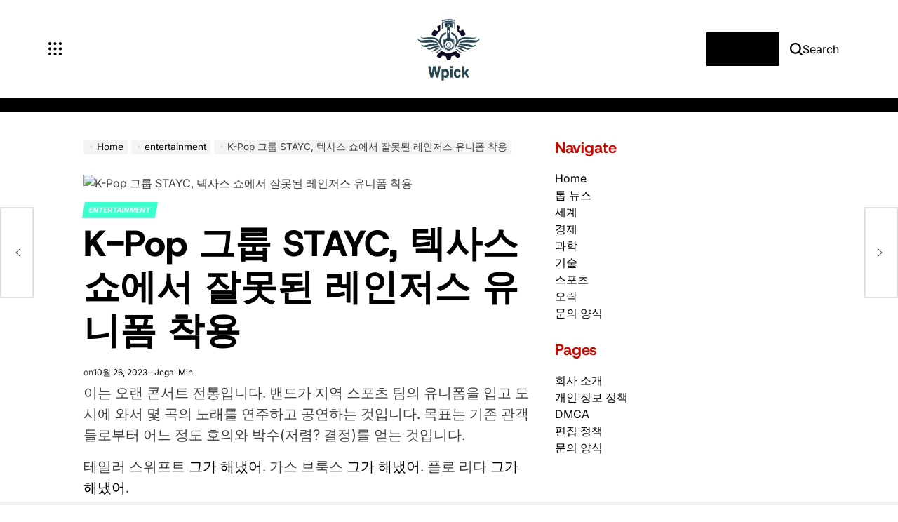

--- FILE ---
content_type: text/html; charset=UTF-8
request_url: https://www.wpick.kr/k-pop-%EA%B7%B8%EB%A3%B9-stayc-%ED%85%8D%EC%82%AC%EC%8A%A4-%EC%87%BC%EC%97%90%EC%84%9C-%EC%9E%98%EB%AA%BB%EB%90%9C-%EB%A0%88%EC%9D%B8%EC%A0%80%EC%8A%A4-%EC%9C%A0%EB%8B%88%ED%8F%BC-%EC%B0%A9%EC%9A%A9/
body_size: 23583
content:
    <!doctype html>
<html lang="ko-KR">
    <head>
        <meta charset="UTF-8">
        <meta name="viewport" content="width=device-width, initial-scale=1">
        <link rel="profile" href="https://gmpg.org/xfn/11">
        <meta name='robots' content='index, follow, max-image-preview:large, max-snippet:-1, max-video-preview:-1' />

	<!-- This site is optimized with the Yoast SEO plugin v26.5 - https://yoast.com/wordpress/plugins/seo/ -->
	<title>K-Pop 그룹 STAYC, 텍사스 쇼에서 잘못된 레인저스 유니폼 착용</title>
	<meta name="description" content="이는 오랜 콘서트 전통입니다. 밴드가 지역 스포츠 팀의 유니폼을 입고 도시에 와서 몇 곡의 노래를 연주하고 공연하는 것입니다. 목표는 기존 관객들로부터 어느 정도 호의와 박수(저렴? 결정)를 얻는 것입니다.테일러 스위프트 그가 해냈어. 가스 브룩스 그가 해냈어. 플로 리다" />
	<link rel="canonical" href="https://www.wpick.kr/k-pop-그룹-stayc-텍사스-쇼에서-잘못된-레인저스-유니폼-착용/" />
	<meta property="og:locale" content="ko_KR" />
	<meta property="og:type" content="article" />
	<meta property="og:title" content="K-Pop 그룹 STAYC, 텍사스 쇼에서 잘못된 레인저스 유니폼 착용" />
	<meta property="og:description" content="이는 오랜 콘서트 전통입니다. 밴드가 지역 스포츠 팀의 유니폼을 입고 도시에 와서 몇 곡의 노래를 연주하고 공연하는 것입니다. 목표는 기존 관객들로부터 어느 정도 호의와 박수(저렴? 결정)를 얻는 것입니다.테일러 스위프트 그가 해냈어. 가스 브룩스 그가 해냈어. 플로 리다" />
	<meta property="og:url" content="https://www.wpick.kr/k-pop-그룹-stayc-텍사스-쇼에서-잘못된-레인저스-유니폼-착용/" />
	<meta property="article:published_time" content="2023-10-25T18:16:03+00:00" />
	<meta property="og:image" content="https://static01.nyt.com/images/2023/10/24/multimedia/24xp-kpop-rangers1-fphb/24xp-kpop-rangers1-fphb-facebookJumbo.jpg" />
	<meta name="author" content="Jegal Min" />
	<meta name="twitter:card" content="summary_large_image" />
	<meta name="twitter:image" content="https://static01.nyt.com/images/2023/10/24/multimedia/24xp-kpop-rangers1-fphb/24xp-kpop-rangers1-fphb-facebookJumbo.jpg" />
	<meta name="twitter:label1" content="글쓴이" />
	<meta name="twitter:data1" content="Jegal Min" />
	<script type="application/ld+json" class="yoast-schema-graph">{"@context":"https://schema.org","@graph":[{"@type":"Article","@id":"https://www.wpick.kr/k-pop-%ea%b7%b8%eb%a3%b9-stayc-%ed%85%8d%ec%82%ac%ec%8a%a4-%ec%87%bc%ec%97%90%ec%84%9c-%ec%9e%98%eb%aa%bb%eb%90%9c-%eb%a0%88%ec%9d%b8%ec%a0%80%ec%8a%a4-%ec%9c%a0%eb%8b%88%ed%8f%bc-%ec%b0%a9%ec%9a%a9/#article","isPartOf":{"@id":"https://www.wpick.kr/k-pop-%ea%b7%b8%eb%a3%b9-stayc-%ed%85%8d%ec%82%ac%ec%8a%a4-%ec%87%bc%ec%97%90%ec%84%9c-%ec%9e%98%eb%aa%bb%eb%90%9c-%eb%a0%88%ec%9d%b8%ec%a0%80%ec%8a%a4-%ec%9c%a0%eb%8b%88%ed%8f%bc-%ec%b0%a9%ec%9a%a9/"},"author":{"name":"Jegal Min","@id":"https://www.wpick.kr/#/schema/person/d2063a06bfbb44b499b328faa16139f3"},"headline":"K-Pop 그룹 STAYC, 텍사스 쇼에서 잘못된 레인저스 유니폼 착용","datePublished":"2023-10-25T18:16:03+00:00","mainEntityOfPage":{"@id":"https://www.wpick.kr/k-pop-%ea%b7%b8%eb%a3%b9-stayc-%ed%85%8d%ec%82%ac%ec%8a%a4-%ec%87%bc%ec%97%90%ec%84%9c-%ec%9e%98%eb%aa%bb%eb%90%9c-%eb%a0%88%ec%9d%b8%ec%a0%80%ec%8a%a4-%ec%9c%a0%eb%8b%88%ed%8f%bc-%ec%b0%a9%ec%9a%a9/"},"wordCount":55,"commentCount":0,"publisher":{"@id":"https://www.wpick.kr/#organization"},"image":["https://static01.nyt.com/images/2023/10/24/multimedia/24xp-kpop-rangers1-fphb/24xp-kpop-rangers1-fphb-facebookJumbo.jpg"],"thumbnailUrl":"https://static01.nyt.com/images/2023/10/24/multimedia/24xp-kpop-rangers1-fphb/24xp-kpop-rangers1-fphb-facebookJumbo.jpg","articleSection":["entertainment"],"inLanguage":"ko-KR","potentialAction":[{"@type":"CommentAction","name":"Comment","target":["https://www.wpick.kr/k-pop-%ea%b7%b8%eb%a3%b9-stayc-%ed%85%8d%ec%82%ac%ec%8a%a4-%ec%87%bc%ec%97%90%ec%84%9c-%ec%9e%98%eb%aa%bb%eb%90%9c-%eb%a0%88%ec%9d%b8%ec%a0%80%ec%8a%a4-%ec%9c%a0%eb%8b%88%ed%8f%bc-%ec%b0%a9%ec%9a%a9/#respond"]}]},{"@type":"WebPage","@id":"https://www.wpick.kr/k-pop-%ea%b7%b8%eb%a3%b9-stayc-%ed%85%8d%ec%82%ac%ec%8a%a4-%ec%87%bc%ec%97%90%ec%84%9c-%ec%9e%98%eb%aa%bb%eb%90%9c-%eb%a0%88%ec%9d%b8%ec%a0%80%ec%8a%a4-%ec%9c%a0%eb%8b%88%ed%8f%bc-%ec%b0%a9%ec%9a%a9/","url":"https://www.wpick.kr/k-pop-%ea%b7%b8%eb%a3%b9-stayc-%ed%85%8d%ec%82%ac%ec%8a%a4-%ec%87%bc%ec%97%90%ec%84%9c-%ec%9e%98%eb%aa%bb%eb%90%9c-%eb%a0%88%ec%9d%b8%ec%a0%80%ec%8a%a4-%ec%9c%a0%eb%8b%88%ed%8f%bc-%ec%b0%a9%ec%9a%a9/","name":"K-Pop 그룹 STAYC, 텍사스 쇼에서 잘못된 레인저스 유니폼 착용","isPartOf":{"@id":"https://www.wpick.kr/#website"},"primaryImageOfPage":"https://static01.nyt.com/images/2023/10/24/multimedia/24xp-kpop-rangers1-fphb/24xp-kpop-rangers1-fphb-facebookJumbo.jpg","image":["https://static01.nyt.com/images/2023/10/24/multimedia/24xp-kpop-rangers1-fphb/24xp-kpop-rangers1-fphb-facebookJumbo.jpg"],"thumbnailUrl":"https://static01.nyt.com/images/2023/10/24/multimedia/24xp-kpop-rangers1-fphb/24xp-kpop-rangers1-fphb-facebookJumbo.jpg","datePublished":"2023-10-25T18:16:03+00:00","description":"이는 오랜 콘서트 전통입니다. 밴드가 지역 스포츠 팀의 유니폼을 입고 도시에 와서 몇 곡의 노래를 연주하고 공연하는 것입니다. 목표는 기존 관객들로부터 어느 정도 호의와 박수(저렴? 결정)를 얻는 것입니다.테일러 스위프트 그가 해냈어. 가스 브룩스 그가 해냈어. 플로 리다","inLanguage":"ko-KR","potentialAction":[{"@type":"ReadAction","target":["https://www.wpick.kr/k-pop-%ea%b7%b8%eb%a3%b9-stayc-%ed%85%8d%ec%82%ac%ec%8a%a4-%ec%87%bc%ec%97%90%ec%84%9c-%ec%9e%98%eb%aa%bb%eb%90%9c-%eb%a0%88%ec%9d%b8%ec%a0%80%ec%8a%a4-%ec%9c%a0%eb%8b%88%ed%8f%bc-%ec%b0%a9%ec%9a%a9/"]}]},{"@type":"ImageObject","inLanguage":"ko-KR","@id":"https://www.wpick.kr/k-pop-%ea%b7%b8%eb%a3%b9-stayc-%ed%85%8d%ec%82%ac%ec%8a%a4-%ec%87%bc%ec%97%90%ec%84%9c-%ec%9e%98%eb%aa%bb%eb%90%9c-%eb%a0%88%ec%9d%b8%ec%a0%80%ec%8a%a4-%ec%9c%a0%eb%8b%88%ed%8f%bc-%ec%b0%a9%ec%9a%a9/#primaryimage","url":"https://static01.nyt.com/images/2023/10/24/multimedia/24xp-kpop-rangers1-fphb/24xp-kpop-rangers1-fphb-facebookJumbo.jpg","contentUrl":"https://static01.nyt.com/images/2023/10/24/multimedia/24xp-kpop-rangers1-fphb/24xp-kpop-rangers1-fphb-facebookJumbo.jpg","caption":"K-Pop 그룹 STAYC, 텍사스 쇼에서 잘못된 레인저스 유니폼 착용"},{"@type":"WebSite","@id":"https://www.wpick.kr/#website","url":"https://www.wpick.kr/","name":"Wpick","description":"지상에서 한국의 최신 개발 상황을 파악하세요","publisher":{"@id":"https://www.wpick.kr/#organization"},"potentialAction":[{"@type":"SearchAction","target":{"@type":"EntryPoint","urlTemplate":"https://www.wpick.kr/?s={search_term_string}"},"query-input":{"@type":"PropertyValueSpecification","valueRequired":true,"valueName":"search_term_string"}}],"inLanguage":"ko-KR"},{"@type":"Organization","@id":"https://www.wpick.kr/#organization","name":"Wpick","url":"https://www.wpick.kr/","logo":{"@type":"ImageObject","inLanguage":"ko-KR","@id":"https://www.wpick.kr/#/schema/logo/image/","url":"https://www.wpick.kr/wp-content/uploads/2021/04/Wpick-Logo.png","contentUrl":"https://www.wpick.kr/wp-content/uploads/2021/04/Wpick-Logo.png","width":198,"height":217,"caption":"Wpick"},"image":{"@id":"https://www.wpick.kr/#/schema/logo/image/"}},{"@type":"Person","@id":"https://www.wpick.kr/#/schema/person/d2063a06bfbb44b499b328faa16139f3","name":"Jegal Min","image":{"@type":"ImageObject","inLanguage":"ko-KR","@id":"https://www.wpick.kr/#/schema/person/image/","url":"https://secure.gravatar.com/avatar/5f23be1379e2ac9b56b76905483793c7effdb4225dbd1a8876c6dda9df3bc7c1?s=96&d=mm&r=g","contentUrl":"https://secure.gravatar.com/avatar/5f23be1379e2ac9b56b76905483793c7effdb4225dbd1a8876c6dda9df3bc7c1?s=96&d=mm&r=g","caption":"Jegal Min"},"description":"\"소셜 미디어의 선구자. 대중 문화 전문가. 매우 겸손한 인터넷 애호가. 작가.\"","url":"https://www.wpick.kr/author/muhammad/"}]}</script>
	<!-- / Yoast SEO plugin. -->


<link rel='dns-prefetch' href='//stats.wp.com' />

<link rel="alternate" type="application/rss+xml" title=" &raquo; 피드" href="https://www.wpick.kr/feed/" />
<link rel="alternate" type="application/rss+xml" title=" &raquo; 댓글 피드" href="https://www.wpick.kr/comments/feed/" />
<link rel="alternate" type="application/rss+xml" title=" &raquo; K-Pop 그룹 STAYC, 텍사스 쇼에서 잘못된 레인저스 유니폼 착용 댓글 피드" href="https://www.wpick.kr/k-pop-%ea%b7%b8%eb%a3%b9-stayc-%ed%85%8d%ec%82%ac%ec%8a%a4-%ec%87%bc%ec%97%90%ec%84%9c-%ec%9e%98%eb%aa%bb%eb%90%9c-%eb%a0%88%ec%9d%b8%ec%a0%80%ec%8a%a4-%ec%9c%a0%eb%8b%88%ed%8f%bc-%ec%b0%a9%ec%9a%a9/feed/" />
<link rel="alternate" title="oEmbed (JSON)" type="application/json+oembed" href="https://www.wpick.kr/wp-json/oembed/1.0/embed?url=https%3A%2F%2Fwww.wpick.kr%2Fk-pop-%25ea%25b7%25b8%25eb%25a3%25b9-stayc-%25ed%2585%258d%25ec%2582%25ac%25ec%258a%25a4-%25ec%2587%25bc%25ec%2597%2590%25ec%2584%259c-%25ec%259e%2598%25eb%25aa%25bb%25eb%2590%259c-%25eb%25a0%2588%25ec%259d%25b8%25ec%25a0%2580%25ec%258a%25a4-%25ec%259c%25a0%25eb%258b%2588%25ed%258f%25bc-%25ec%25b0%25a9%25ec%259a%25a9%2F" />
<link rel="alternate" title="oEmbed (XML)" type="text/xml+oembed" href="https://www.wpick.kr/wp-json/oembed/1.0/embed?url=https%3A%2F%2Fwww.wpick.kr%2Fk-pop-%25ea%25b7%25b8%25eb%25a3%25b9-stayc-%25ed%2585%258d%25ec%2582%25ac%25ec%258a%25a4-%25ec%2587%25bc%25ec%2597%2590%25ec%2584%259c-%25ec%259e%2598%25eb%25aa%25bb%25eb%2590%259c-%25eb%25a0%2588%25ec%259d%25b8%25ec%25a0%2580%25ec%258a%25a4-%25ec%259c%25a0%25eb%258b%2588%25ed%258f%25bc-%25ec%25b0%25a9%25ec%259a%25a9%2F&#038;format=xml" />
<style id='wp-img-auto-sizes-contain-inline-css'>
img:is([sizes=auto i],[sizes^="auto," i]){contain-intrinsic-size:3000px 1500px}
/*# sourceURL=wp-img-auto-sizes-contain-inline-css */
</style>
<style id='wp-emoji-styles-inline-css'>

	img.wp-smiley, img.emoji {
		display: inline !important;
		border: none !important;
		box-shadow: none !important;
		height: 1em !important;
		width: 1em !important;
		margin: 0 0.07em !important;
		vertical-align: -0.1em !important;
		background: none !important;
		padding: 0 !important;
	}
/*# sourceURL=wp-emoji-styles-inline-css */
</style>
<style id='wp-block-library-inline-css'>
:root{--wp-block-synced-color:#7a00df;--wp-block-synced-color--rgb:122,0,223;--wp-bound-block-color:var(--wp-block-synced-color);--wp-editor-canvas-background:#ddd;--wp-admin-theme-color:#007cba;--wp-admin-theme-color--rgb:0,124,186;--wp-admin-theme-color-darker-10:#006ba1;--wp-admin-theme-color-darker-10--rgb:0,107,160.5;--wp-admin-theme-color-darker-20:#005a87;--wp-admin-theme-color-darker-20--rgb:0,90,135;--wp-admin-border-width-focus:2px}@media (min-resolution:192dpi){:root{--wp-admin-border-width-focus:1.5px}}.wp-element-button{cursor:pointer}:root .has-very-light-gray-background-color{background-color:#eee}:root .has-very-dark-gray-background-color{background-color:#313131}:root .has-very-light-gray-color{color:#eee}:root .has-very-dark-gray-color{color:#313131}:root .has-vivid-green-cyan-to-vivid-cyan-blue-gradient-background{background:linear-gradient(135deg,#00d084,#0693e3)}:root .has-purple-crush-gradient-background{background:linear-gradient(135deg,#34e2e4,#4721fb 50%,#ab1dfe)}:root .has-hazy-dawn-gradient-background{background:linear-gradient(135deg,#faaca8,#dad0ec)}:root .has-subdued-olive-gradient-background{background:linear-gradient(135deg,#fafae1,#67a671)}:root .has-atomic-cream-gradient-background{background:linear-gradient(135deg,#fdd79a,#004a59)}:root .has-nightshade-gradient-background{background:linear-gradient(135deg,#330968,#31cdcf)}:root .has-midnight-gradient-background{background:linear-gradient(135deg,#020381,#2874fc)}:root{--wp--preset--font-size--normal:16px;--wp--preset--font-size--huge:42px}.has-regular-font-size{font-size:1em}.has-larger-font-size{font-size:2.625em}.has-normal-font-size{font-size:var(--wp--preset--font-size--normal)}.has-huge-font-size{font-size:var(--wp--preset--font-size--huge)}.has-text-align-center{text-align:center}.has-text-align-left{text-align:left}.has-text-align-right{text-align:right}.has-fit-text{white-space:nowrap!important}#end-resizable-editor-section{display:none}.aligncenter{clear:both}.items-justified-left{justify-content:flex-start}.items-justified-center{justify-content:center}.items-justified-right{justify-content:flex-end}.items-justified-space-between{justify-content:space-between}.screen-reader-text{border:0;clip-path:inset(50%);height:1px;margin:-1px;overflow:hidden;padding:0;position:absolute;width:1px;word-wrap:normal!important}.screen-reader-text:focus{background-color:#ddd;clip-path:none;color:#444;display:block;font-size:1em;height:auto;left:5px;line-height:normal;padding:15px 23px 14px;text-decoration:none;top:5px;width:auto;z-index:100000}html :where(.has-border-color){border-style:solid}html :where([style*=border-top-color]){border-top-style:solid}html :where([style*=border-right-color]){border-right-style:solid}html :where([style*=border-bottom-color]){border-bottom-style:solid}html :where([style*=border-left-color]){border-left-style:solid}html :where([style*=border-width]){border-style:solid}html :where([style*=border-top-width]){border-top-style:solid}html :where([style*=border-right-width]){border-right-style:solid}html :where([style*=border-bottom-width]){border-bottom-style:solid}html :where([style*=border-left-width]){border-left-style:solid}html :where(img[class*=wp-image-]){height:auto;max-width:100%}:where(figure){margin:0 0 1em}html :where(.is-position-sticky){--wp-admin--admin-bar--position-offset:var(--wp-admin--admin-bar--height,0px)}@media screen and (max-width:600px){html :where(.is-position-sticky){--wp-admin--admin-bar--position-offset:0px}}

/*# sourceURL=wp-block-library-inline-css */
</style><style id='global-styles-inline-css'>
:root{--wp--preset--aspect-ratio--square: 1;--wp--preset--aspect-ratio--4-3: 4/3;--wp--preset--aspect-ratio--3-4: 3/4;--wp--preset--aspect-ratio--3-2: 3/2;--wp--preset--aspect-ratio--2-3: 2/3;--wp--preset--aspect-ratio--16-9: 16/9;--wp--preset--aspect-ratio--9-16: 9/16;--wp--preset--color--black: #000000;--wp--preset--color--cyan-bluish-gray: #abb8c3;--wp--preset--color--white: #ffffff;--wp--preset--color--pale-pink: #f78da7;--wp--preset--color--vivid-red: #cf2e2e;--wp--preset--color--luminous-vivid-orange: #ff6900;--wp--preset--color--luminous-vivid-amber: #fcb900;--wp--preset--color--light-green-cyan: #7bdcb5;--wp--preset--color--vivid-green-cyan: #00d084;--wp--preset--color--pale-cyan-blue: #8ed1fc;--wp--preset--color--vivid-cyan-blue: #0693e3;--wp--preset--color--vivid-purple: #9b51e0;--wp--preset--gradient--vivid-cyan-blue-to-vivid-purple: linear-gradient(135deg,rgb(6,147,227) 0%,rgb(155,81,224) 100%);--wp--preset--gradient--light-green-cyan-to-vivid-green-cyan: linear-gradient(135deg,rgb(122,220,180) 0%,rgb(0,208,130) 100%);--wp--preset--gradient--luminous-vivid-amber-to-luminous-vivid-orange: linear-gradient(135deg,rgb(252,185,0) 0%,rgb(255,105,0) 100%);--wp--preset--gradient--luminous-vivid-orange-to-vivid-red: linear-gradient(135deg,rgb(255,105,0) 0%,rgb(207,46,46) 100%);--wp--preset--gradient--very-light-gray-to-cyan-bluish-gray: linear-gradient(135deg,rgb(238,238,238) 0%,rgb(169,184,195) 100%);--wp--preset--gradient--cool-to-warm-spectrum: linear-gradient(135deg,rgb(74,234,220) 0%,rgb(151,120,209) 20%,rgb(207,42,186) 40%,rgb(238,44,130) 60%,rgb(251,105,98) 80%,rgb(254,248,76) 100%);--wp--preset--gradient--blush-light-purple: linear-gradient(135deg,rgb(255,206,236) 0%,rgb(152,150,240) 100%);--wp--preset--gradient--blush-bordeaux: linear-gradient(135deg,rgb(254,205,165) 0%,rgb(254,45,45) 50%,rgb(107,0,62) 100%);--wp--preset--gradient--luminous-dusk: linear-gradient(135deg,rgb(255,203,112) 0%,rgb(199,81,192) 50%,rgb(65,88,208) 100%);--wp--preset--gradient--pale-ocean: linear-gradient(135deg,rgb(255,245,203) 0%,rgb(182,227,212) 50%,rgb(51,167,181) 100%);--wp--preset--gradient--electric-grass: linear-gradient(135deg,rgb(202,248,128) 0%,rgb(113,206,126) 100%);--wp--preset--gradient--midnight: linear-gradient(135deg,rgb(2,3,129) 0%,rgb(40,116,252) 100%);--wp--preset--font-size--small: 13px;--wp--preset--font-size--medium: 20px;--wp--preset--font-size--large: 36px;--wp--preset--font-size--x-large: 42px;--wp--preset--spacing--20: 0.44rem;--wp--preset--spacing--30: 0.67rem;--wp--preset--spacing--40: 1rem;--wp--preset--spacing--50: 1.5rem;--wp--preset--spacing--60: 2.25rem;--wp--preset--spacing--70: 3.38rem;--wp--preset--spacing--80: 5.06rem;--wp--preset--shadow--natural: 6px 6px 9px rgba(0, 0, 0, 0.2);--wp--preset--shadow--deep: 12px 12px 50px rgba(0, 0, 0, 0.4);--wp--preset--shadow--sharp: 6px 6px 0px rgba(0, 0, 0, 0.2);--wp--preset--shadow--outlined: 6px 6px 0px -3px rgb(255, 255, 255), 6px 6px rgb(0, 0, 0);--wp--preset--shadow--crisp: 6px 6px 0px rgb(0, 0, 0);}:where(.is-layout-flex){gap: 0.5em;}:where(.is-layout-grid){gap: 0.5em;}body .is-layout-flex{display: flex;}.is-layout-flex{flex-wrap: wrap;align-items: center;}.is-layout-flex > :is(*, div){margin: 0;}body .is-layout-grid{display: grid;}.is-layout-grid > :is(*, div){margin: 0;}:where(.wp-block-columns.is-layout-flex){gap: 2em;}:where(.wp-block-columns.is-layout-grid){gap: 2em;}:where(.wp-block-post-template.is-layout-flex){gap: 1.25em;}:where(.wp-block-post-template.is-layout-grid){gap: 1.25em;}.has-black-color{color: var(--wp--preset--color--black) !important;}.has-cyan-bluish-gray-color{color: var(--wp--preset--color--cyan-bluish-gray) !important;}.has-white-color{color: var(--wp--preset--color--white) !important;}.has-pale-pink-color{color: var(--wp--preset--color--pale-pink) !important;}.has-vivid-red-color{color: var(--wp--preset--color--vivid-red) !important;}.has-luminous-vivid-orange-color{color: var(--wp--preset--color--luminous-vivid-orange) !important;}.has-luminous-vivid-amber-color{color: var(--wp--preset--color--luminous-vivid-amber) !important;}.has-light-green-cyan-color{color: var(--wp--preset--color--light-green-cyan) !important;}.has-vivid-green-cyan-color{color: var(--wp--preset--color--vivid-green-cyan) !important;}.has-pale-cyan-blue-color{color: var(--wp--preset--color--pale-cyan-blue) !important;}.has-vivid-cyan-blue-color{color: var(--wp--preset--color--vivid-cyan-blue) !important;}.has-vivid-purple-color{color: var(--wp--preset--color--vivid-purple) !important;}.has-black-background-color{background-color: var(--wp--preset--color--black) !important;}.has-cyan-bluish-gray-background-color{background-color: var(--wp--preset--color--cyan-bluish-gray) !important;}.has-white-background-color{background-color: var(--wp--preset--color--white) !important;}.has-pale-pink-background-color{background-color: var(--wp--preset--color--pale-pink) !important;}.has-vivid-red-background-color{background-color: var(--wp--preset--color--vivid-red) !important;}.has-luminous-vivid-orange-background-color{background-color: var(--wp--preset--color--luminous-vivid-orange) !important;}.has-luminous-vivid-amber-background-color{background-color: var(--wp--preset--color--luminous-vivid-amber) !important;}.has-light-green-cyan-background-color{background-color: var(--wp--preset--color--light-green-cyan) !important;}.has-vivid-green-cyan-background-color{background-color: var(--wp--preset--color--vivid-green-cyan) !important;}.has-pale-cyan-blue-background-color{background-color: var(--wp--preset--color--pale-cyan-blue) !important;}.has-vivid-cyan-blue-background-color{background-color: var(--wp--preset--color--vivid-cyan-blue) !important;}.has-vivid-purple-background-color{background-color: var(--wp--preset--color--vivid-purple) !important;}.has-black-border-color{border-color: var(--wp--preset--color--black) !important;}.has-cyan-bluish-gray-border-color{border-color: var(--wp--preset--color--cyan-bluish-gray) !important;}.has-white-border-color{border-color: var(--wp--preset--color--white) !important;}.has-pale-pink-border-color{border-color: var(--wp--preset--color--pale-pink) !important;}.has-vivid-red-border-color{border-color: var(--wp--preset--color--vivid-red) !important;}.has-luminous-vivid-orange-border-color{border-color: var(--wp--preset--color--luminous-vivid-orange) !important;}.has-luminous-vivid-amber-border-color{border-color: var(--wp--preset--color--luminous-vivid-amber) !important;}.has-light-green-cyan-border-color{border-color: var(--wp--preset--color--light-green-cyan) !important;}.has-vivid-green-cyan-border-color{border-color: var(--wp--preset--color--vivid-green-cyan) !important;}.has-pale-cyan-blue-border-color{border-color: var(--wp--preset--color--pale-cyan-blue) !important;}.has-vivid-cyan-blue-border-color{border-color: var(--wp--preset--color--vivid-cyan-blue) !important;}.has-vivid-purple-border-color{border-color: var(--wp--preset--color--vivid-purple) !important;}.has-vivid-cyan-blue-to-vivid-purple-gradient-background{background: var(--wp--preset--gradient--vivid-cyan-blue-to-vivid-purple) !important;}.has-light-green-cyan-to-vivid-green-cyan-gradient-background{background: var(--wp--preset--gradient--light-green-cyan-to-vivid-green-cyan) !important;}.has-luminous-vivid-amber-to-luminous-vivid-orange-gradient-background{background: var(--wp--preset--gradient--luminous-vivid-amber-to-luminous-vivid-orange) !important;}.has-luminous-vivid-orange-to-vivid-red-gradient-background{background: var(--wp--preset--gradient--luminous-vivid-orange-to-vivid-red) !important;}.has-very-light-gray-to-cyan-bluish-gray-gradient-background{background: var(--wp--preset--gradient--very-light-gray-to-cyan-bluish-gray) !important;}.has-cool-to-warm-spectrum-gradient-background{background: var(--wp--preset--gradient--cool-to-warm-spectrum) !important;}.has-blush-light-purple-gradient-background{background: var(--wp--preset--gradient--blush-light-purple) !important;}.has-blush-bordeaux-gradient-background{background: var(--wp--preset--gradient--blush-bordeaux) !important;}.has-luminous-dusk-gradient-background{background: var(--wp--preset--gradient--luminous-dusk) !important;}.has-pale-ocean-gradient-background{background: var(--wp--preset--gradient--pale-ocean) !important;}.has-electric-grass-gradient-background{background: var(--wp--preset--gradient--electric-grass) !important;}.has-midnight-gradient-background{background: var(--wp--preset--gradient--midnight) !important;}.has-small-font-size{font-size: var(--wp--preset--font-size--small) !important;}.has-medium-font-size{font-size: var(--wp--preset--font-size--medium) !important;}.has-large-font-size{font-size: var(--wp--preset--font-size--large) !important;}.has-x-large-font-size{font-size: var(--wp--preset--font-size--x-large) !important;}
/*# sourceURL=global-styles-inline-css */
</style>

<style id='classic-theme-styles-inline-css'>
/*! This file is auto-generated */
.wp-block-button__link{color:#fff;background-color:#32373c;border-radius:9999px;box-shadow:none;text-decoration:none;padding:calc(.667em + 2px) calc(1.333em + 2px);font-size:1.125em}.wp-block-file__button{background:#32373c;color:#fff;text-decoration:none}
/*# sourceURL=/wp-includes/css/classic-themes.min.css */
</style>
<link rel='stylesheet' id='dashicons-css' href='https://www.wpick.kr/wp-includes/css/dashicons.min.css?ver=6.9' media='all' />
<link rel='stylesheet' id='admin-bar-css' href='https://www.wpick.kr/wp-includes/css/admin-bar.min.css?ver=6.9' media='all' />
<style id='admin-bar-inline-css'>

    /* Hide CanvasJS credits for P404 charts specifically */
    #p404RedirectChart .canvasjs-chart-credit {
        display: none !important;
    }
    
    #p404RedirectChart canvas {
        border-radius: 6px;
    }

    .p404-redirect-adminbar-weekly-title {
        font-weight: bold;
        font-size: 14px;
        color: #fff;
        margin-bottom: 6px;
    }

    #wpadminbar #wp-admin-bar-p404_free_top_button .ab-icon:before {
        content: "\f103";
        color: #dc3545;
        top: 3px;
    }
    
    #wp-admin-bar-p404_free_top_button .ab-item {
        min-width: 80px !important;
        padding: 0px !important;
    }
    
    /* Ensure proper positioning and z-index for P404 dropdown */
    .p404-redirect-adminbar-dropdown-wrap { 
        min-width: 0; 
        padding: 0;
        position: static !important;
    }
    
    #wpadminbar #wp-admin-bar-p404_free_top_button_dropdown {
        position: static !important;
    }
    
    #wpadminbar #wp-admin-bar-p404_free_top_button_dropdown .ab-item {
        padding: 0 !important;
        margin: 0 !important;
    }
    
    .p404-redirect-dropdown-container {
        min-width: 340px;
        padding: 18px 18px 12px 18px;
        background: #23282d !important;
        color: #fff;
        border-radius: 12px;
        box-shadow: 0 8px 32px rgba(0,0,0,0.25);
        margin-top: 10px;
        position: relative !important;
        z-index: 999999 !important;
        display: block !important;
        border: 1px solid #444;
    }
    
    /* Ensure P404 dropdown appears on hover */
    #wpadminbar #wp-admin-bar-p404_free_top_button .p404-redirect-dropdown-container { 
        display: none !important;
    }
    
    #wpadminbar #wp-admin-bar-p404_free_top_button:hover .p404-redirect-dropdown-container { 
        display: block !important;
    }
    
    #wpadminbar #wp-admin-bar-p404_free_top_button:hover #wp-admin-bar-p404_free_top_button_dropdown .p404-redirect-dropdown-container {
        display: block !important;
    }
    
    .p404-redirect-card {
        background: #2c3338;
        border-radius: 8px;
        padding: 18px 18px 12px 18px;
        box-shadow: 0 2px 8px rgba(0,0,0,0.07);
        display: flex;
        flex-direction: column;
        align-items: flex-start;
        border: 1px solid #444;
    }
    
    .p404-redirect-btn {
        display: inline-block;
        background: #dc3545;
        color: #fff !important;
        font-weight: bold;
        padding: 5px 22px;
        border-radius: 8px;
        text-decoration: none;
        font-size: 17px;
        transition: background 0.2s, box-shadow 0.2s;
        margin-top: 8px;
        box-shadow: 0 2px 8px rgba(220,53,69,0.15);
        text-align: center;
        line-height: 1.6;
    }
    
    .p404-redirect-btn:hover {
        background: #c82333;
        color: #fff !important;
        box-shadow: 0 4px 16px rgba(220,53,69,0.25);
    }
    
    /* Prevent conflicts with other admin bar dropdowns */
    #wpadminbar .ab-top-menu > li:hover > .ab-item,
    #wpadminbar .ab-top-menu > li.hover > .ab-item {
        z-index: auto;
    }
    
    #wpadminbar #wp-admin-bar-p404_free_top_button:hover > .ab-item {
        z-index: 999998 !important;
    }
    
/*# sourceURL=admin-bar-inline-css */
</style>
<link rel='stylesheet' id='newsmaster-load-google-fonts-css' href='https://www.wpick.kr/wp-content/fonts/2a96142345db3f8de50d9b864a4689f4.css?ver=1.0.0' media='all' />
<link rel='stylesheet' id='swiper-css' href='https://www.wpick.kr/wp-content/themes/newsmaster/assets/css/swiper-bundle.min.css?ver=6.9' media='all' />
<link rel='stylesheet' id='newsmaster-style-css' href='https://www.wpick.kr/wp-content/themes/newsmaster/style.css?ver=1.0.0' media='all' />
<style id='newsmaster-style-inline-css'>
        
                
/*# sourceURL=newsmaster-style-inline-css */
</style>
<link rel='stylesheet' id='newsmaster-comments-css' href='https://www.wpick.kr/wp-content/themes/newsmaster/assets/css/comments.min.css?ver=1.0.0' media='all' />
<link rel='stylesheet' id='newsmaster-preloader-css' href='https://www.wpick.kr/wp-content/themes/newsmaster/assets/css/preloader-style-5.css?ver=6.9' media='all' />
<link rel="https://api.w.org/" href="https://www.wpick.kr/wp-json/" /><link rel="alternate" title="JSON" type="application/json" href="https://www.wpick.kr/wp-json/wp/v2/posts/38464" /><link rel="EditURI" type="application/rsd+xml" title="RSD" href="https://www.wpick.kr/xmlrpc.php?rsd" />
<meta name="generator" content="WordPress 6.9" />
<link rel='shortlink' href='https://www.wpick.kr/?p=38464' />


	<style>img#wpstats{display:none}</style>
		<link rel="pingback" href="https://www.wpick.kr/xmlrpc.php"><style type="text/css">.saboxplugin-wrap{-webkit-box-sizing:border-box;-moz-box-sizing:border-box;-ms-box-sizing:border-box;box-sizing:border-box;border:1px solid #eee;width:100%;clear:both;display:block;overflow:hidden;word-wrap:break-word;position:relative}.saboxplugin-wrap .saboxplugin-gravatar{float:left;padding:0 20px 20px 20px}.saboxplugin-wrap .saboxplugin-gravatar img{max-width:100px;height:auto;border-radius:0;}.saboxplugin-wrap .saboxplugin-authorname{font-size:18px;line-height:1;margin:20px 0 0 20px;display:block}.saboxplugin-wrap .saboxplugin-authorname a{text-decoration:none}.saboxplugin-wrap .saboxplugin-authorname a:focus{outline:0}.saboxplugin-wrap .saboxplugin-desc{display:block;margin:5px 20px}.saboxplugin-wrap .saboxplugin-desc a{text-decoration:underline}.saboxplugin-wrap .saboxplugin-desc p{margin:5px 0 12px}.saboxplugin-wrap .saboxplugin-web{margin:0 20px 15px;text-align:left}.saboxplugin-wrap .sab-web-position{text-align:right}.saboxplugin-wrap .saboxplugin-web a{color:#ccc;text-decoration:none}.saboxplugin-wrap .saboxplugin-socials{position:relative;display:block;background:#fcfcfc;padding:5px;border-top:1px solid #eee}.saboxplugin-wrap .saboxplugin-socials a svg{width:20px;height:20px}.saboxplugin-wrap .saboxplugin-socials a svg .st2{fill:#fff; transform-origin:center center;}.saboxplugin-wrap .saboxplugin-socials a svg .st1{fill:rgba(0,0,0,.3)}.saboxplugin-wrap .saboxplugin-socials a:hover{opacity:.8;-webkit-transition:opacity .4s;-moz-transition:opacity .4s;-o-transition:opacity .4s;transition:opacity .4s;box-shadow:none!important;-webkit-box-shadow:none!important}.saboxplugin-wrap .saboxplugin-socials .saboxplugin-icon-color{box-shadow:none;padding:0;border:0;-webkit-transition:opacity .4s;-moz-transition:opacity .4s;-o-transition:opacity .4s;transition:opacity .4s;display:inline-block;color:#fff;font-size:0;text-decoration:inherit;margin:5px;-webkit-border-radius:0;-moz-border-radius:0;-ms-border-radius:0;-o-border-radius:0;border-radius:0;overflow:hidden}.saboxplugin-wrap .saboxplugin-socials .saboxplugin-icon-grey{text-decoration:inherit;box-shadow:none;position:relative;display:-moz-inline-stack;display:inline-block;vertical-align:middle;zoom:1;margin:10px 5px;color:#444;fill:#444}.clearfix:after,.clearfix:before{content:' ';display:table;line-height:0;clear:both}.ie7 .clearfix{zoom:1}.saboxplugin-socials.sabox-colored .saboxplugin-icon-color .sab-twitch{border-color:#38245c}.saboxplugin-socials.sabox-colored .saboxplugin-icon-color .sab-behance{border-color:#003eb0}.saboxplugin-socials.sabox-colored .saboxplugin-icon-color .sab-deviantart{border-color:#036824}.saboxplugin-socials.sabox-colored .saboxplugin-icon-color .sab-digg{border-color:#00327c}.saboxplugin-socials.sabox-colored .saboxplugin-icon-color .sab-dribbble{border-color:#ba1655}.saboxplugin-socials.sabox-colored .saboxplugin-icon-color .sab-facebook{border-color:#1e2e4f}.saboxplugin-socials.sabox-colored .saboxplugin-icon-color .sab-flickr{border-color:#003576}.saboxplugin-socials.sabox-colored .saboxplugin-icon-color .sab-github{border-color:#264874}.saboxplugin-socials.sabox-colored .saboxplugin-icon-color .sab-google{border-color:#0b51c5}.saboxplugin-socials.sabox-colored .saboxplugin-icon-color .sab-html5{border-color:#902e13}.saboxplugin-socials.sabox-colored .saboxplugin-icon-color .sab-instagram{border-color:#1630aa}.saboxplugin-socials.sabox-colored .saboxplugin-icon-color .sab-linkedin{border-color:#00344f}.saboxplugin-socials.sabox-colored .saboxplugin-icon-color .sab-pinterest{border-color:#5b040e}.saboxplugin-socials.sabox-colored .saboxplugin-icon-color .sab-reddit{border-color:#992900}.saboxplugin-socials.sabox-colored .saboxplugin-icon-color .sab-rss{border-color:#a43b0a}.saboxplugin-socials.sabox-colored .saboxplugin-icon-color .sab-sharethis{border-color:#5d8420}.saboxplugin-socials.sabox-colored .saboxplugin-icon-color .sab-soundcloud{border-color:#995200}.saboxplugin-socials.sabox-colored .saboxplugin-icon-color .sab-spotify{border-color:#0f612c}.saboxplugin-socials.sabox-colored .saboxplugin-icon-color .sab-stackoverflow{border-color:#a95009}.saboxplugin-socials.sabox-colored .saboxplugin-icon-color .sab-steam{border-color:#006388}.saboxplugin-socials.sabox-colored .saboxplugin-icon-color .sab-user_email{border-color:#b84e05}.saboxplugin-socials.sabox-colored .saboxplugin-icon-color .sab-tumblr{border-color:#10151b}.saboxplugin-socials.sabox-colored .saboxplugin-icon-color .sab-twitter{border-color:#0967a0}.saboxplugin-socials.sabox-colored .saboxplugin-icon-color .sab-vimeo{border-color:#0d7091}.saboxplugin-socials.sabox-colored .saboxplugin-icon-color .sab-windows{border-color:#003f71}.saboxplugin-socials.sabox-colored .saboxplugin-icon-color .sab-whatsapp{border-color:#003f71}.saboxplugin-socials.sabox-colored .saboxplugin-icon-color .sab-wordpress{border-color:#0f3647}.saboxplugin-socials.sabox-colored .saboxplugin-icon-color .sab-yahoo{border-color:#14002d}.saboxplugin-socials.sabox-colored .saboxplugin-icon-color .sab-youtube{border-color:#900}.saboxplugin-socials.sabox-colored .saboxplugin-icon-color .sab-xing{border-color:#000202}.saboxplugin-socials.sabox-colored .saboxplugin-icon-color .sab-mixcloud{border-color:#2475a0}.saboxplugin-socials.sabox-colored .saboxplugin-icon-color .sab-vk{border-color:#243549}.saboxplugin-socials.sabox-colored .saboxplugin-icon-color .sab-medium{border-color:#00452c}.saboxplugin-socials.sabox-colored .saboxplugin-icon-color .sab-quora{border-color:#420e00}.saboxplugin-socials.sabox-colored .saboxplugin-icon-color .sab-meetup{border-color:#9b181c}.saboxplugin-socials.sabox-colored .saboxplugin-icon-color .sab-goodreads{border-color:#000}.saboxplugin-socials.sabox-colored .saboxplugin-icon-color .sab-snapchat{border-color:#999700}.saboxplugin-socials.sabox-colored .saboxplugin-icon-color .sab-500px{border-color:#00557f}.saboxplugin-socials.sabox-colored .saboxplugin-icon-color .sab-mastodont{border-color:#185886}.sabox-plus-item{margin-bottom:20px}@media screen and (max-width:480px){.saboxplugin-wrap{text-align:center}.saboxplugin-wrap .saboxplugin-gravatar{float:none;padding:20px 0;text-align:center;margin:0 auto;display:block}.saboxplugin-wrap .saboxplugin-gravatar img{float:none;display:inline-block;display:-moz-inline-stack;vertical-align:middle;zoom:1}.saboxplugin-wrap .saboxplugin-desc{margin:0 10px 20px;text-align:center}.saboxplugin-wrap .saboxplugin-authorname{text-align:center;margin:10px 0 20px}}body .saboxplugin-authorname a,body .saboxplugin-authorname a:hover{box-shadow:none;-webkit-box-shadow:none}a.sab-profile-edit{font-size:16px!important;line-height:1!important}.sab-edit-settings a,a.sab-profile-edit{color:#0073aa!important;box-shadow:none!important;-webkit-box-shadow:none!important}.sab-edit-settings{margin-right:15px;position:absolute;right:0;z-index:2;bottom:10px;line-height:20px}.sab-edit-settings i{margin-left:5px}.saboxplugin-socials{line-height:1!important}.rtl .saboxplugin-wrap .saboxplugin-gravatar{float:right}.rtl .saboxplugin-wrap .saboxplugin-authorname{display:flex;align-items:center}.rtl .saboxplugin-wrap .saboxplugin-authorname .sab-profile-edit{margin-right:10px}.rtl .sab-edit-settings{right:auto;left:0}img.sab-custom-avatar{max-width:75px;}.saboxplugin-wrap {margin-top:0px; margin-bottom:0px; padding: 0px 0px }.saboxplugin-wrap .saboxplugin-authorname {font-size:18px; line-height:25px;}.saboxplugin-wrap .saboxplugin-desc p, .saboxplugin-wrap .saboxplugin-desc {font-size:14px !important; line-height:21px !important;}.saboxplugin-wrap .saboxplugin-web {font-size:14px;}.saboxplugin-wrap .saboxplugin-socials a svg {width:18px;height:18px;}</style><link rel="icon" href="https://www.wpick.kr/wp-content/uploads/2025/12/Wpick-Favicon-150x128.png" sizes="32x32" />
<link rel="icon" href="https://www.wpick.kr/wp-content/uploads/2025/12/Wpick-Favicon.png" sizes="192x192" />
<link rel="apple-touch-icon" href="https://www.wpick.kr/wp-content/uploads/2025/12/Wpick-Favicon.png" />
<meta name="msapplication-TileImage" content="https://www.wpick.kr/wp-content/uploads/2025/12/Wpick-Favicon.png" />

<!-- FIFU:jsonld:begin -->
<script type="application/ld+json">{"@context":"https://schema.org","@graph":[{"@type":"ImageObject","@id":"https://static01.nyt.com/images/2023/10/24/multimedia/24xp-kpop-rangers1-fphb/24xp-kpop-rangers1-fphb-facebookJumbo.jpg","url":"https://static01.nyt.com/images/2023/10/24/multimedia/24xp-kpop-rangers1-fphb/24xp-kpop-rangers1-fphb-facebookJumbo.jpg","contentUrl":"https://static01.nyt.com/images/2023/10/24/multimedia/24xp-kpop-rangers1-fphb/24xp-kpop-rangers1-fphb-facebookJumbo.jpg","mainEntityOfPage":"https://www.wpick.kr/k-pop-%ea%b7%b8%eb%a3%b9-stayc-%ed%85%8d%ec%82%ac%ec%8a%a4-%ec%87%bc%ec%97%90%ec%84%9c-%ec%9e%98%eb%aa%bb%eb%90%9c-%eb%a0%88%ec%9d%b8%ec%a0%80%ec%8a%a4-%ec%9c%a0%eb%8b%88%ed%8f%bc-%ec%b0%a9%ec%9a%a9/"}]}</script>
<!-- FIFU:jsonld:end -->
<noscript><style id="rocket-lazyload-nojs-css">.rll-youtube-player, [data-lazy-src]{display:none !important;}</style></noscript>    <link rel="preload" as="image" href="https://assets2.cbsnewsstatic.com/hub/i/r/2024/09/18/132419a3-8252-45ac-a84e-643d5e4ad652/thumbnail/1200x630/0eb8a13b25fa27ae812c07a91b4b99d4/gettyimages-2171971290.jpg?v=1736e554a81339b452bb43c01c071a51"><link rel="preload" as="image" href="https://assets3.cbsnewsstatic.com/hub/i/r/2023/05/14/59ece226-0305-4b4f-8d96-7f3c5536e4a8/thumbnail/1200x630/cf77ef4b189327244266bd8526063caf/gettyimages-611667460.jpg?v=1736e554a81339b452bb43c01c071a51"><link rel="preload" as="image" href="https://images.macrumors.com/t/Nqgd5P-jc790MYIgFYboZRxEIrs=/2500x/article-new/2024/09/AirPods-Buyers-Guide-Feature.jpg"><link rel="preload" as="image" href="https://cdn.vox-cdn.com/thumbor/3WOwEpLvnzqXZU6bhYiPgi1ILJU=/0x0:2700x1800/1200x628/filters:focal(1350x900:1351x901)/cdn.vox-cdn.com/uploads/chorus_asset/file/25619621/247271_Spectacles_2024_NHernandez_Melo_0015.jpg"><link rel="preload" as="image" href="https://static01.nyt.com/images/2023/10/24/multimedia/24xp-kpop-rangers1-fphb/24xp-kpop-rangers1-fphb-facebookJumbo.jpg"><link rel="preload" as="image" href="https://assets2.cbsnewsstatic.com/hub/i/r/2024/09/18/132419a3-8252-45ac-a84e-643d5e4ad652/thumbnail/1200x630/0eb8a13b25fa27ae812c07a91b4b99d4/gettyimages-2171971290.jpg?v=1736e554a81339b452bb43c01c071a51"><link rel="preload" as="image" href="https://img.koreatimes.co.kr/upload/thumbnailV2/d70f6bd5966842d3b4ce66079f635ba2.png"><link rel="preload" as="image" href="https://assets2.cbsnewsstatic.com/hub/i/r/2024/09/18/132419a3-8252-45ac-a84e-643d5e4ad652/thumbnail/1200x630/0eb8a13b25fa27ae812c07a91b4b99d4/gettyimages-2171971290.jpg?v=1736e554a81339b452bb43c01c071a51"><link rel="preload" as="image" href="https://img.koreatimes.co.kr/upload/thumbnailV2/d70f6bd5966842d3b4ce66079f635ba2.png"><link rel="preload" as="image" href="https://variety.com/wp-content/uploads/2024/09/Screenshot-2024-09-17-at-5.20.53 PM-2.png?w=1000&#038;h=563&#038;crop=1"><link rel="preload" as="image" href="https://static01.nyt.com/images/2023/10/25/multimedia/25sci-mars-jcwl/25sci-mars-jcwl-facebookJumbo.jpg"><link rel="preload" as="image" href="https://static01.nyt.com/images/2023/10/25/multimedia/00UAW-deal-fhtj/00UAW-deal-fhtj-facebookJumbo.jpg"></head>












<body data-rsssl=1 class="wp-singular post-template-default single single-post postid-38464 single-format-standard wp-custom-logo wp-embed-responsive wp-theme-newsmaster has-sidebar right-sidebar has-sticky-sidebar">
<div id="page" class="site">
    <a class="skip-link screen-reader-text" href="#site-content">Skip to content</a>
<div id="wpi-preloader">
    <div class="wpi-preloader-wrapper">
                        <div class="site-preloader site-preloader-5">
                    <div class="line"></div>
                    <div class="line"></div>
                    <div class="line"></div>
                    <div class="line"></div>
                    <div class="line"></div>
                    <div class="line"></div>
                    <div class="line"></div>
                    <div class="line"></div>
                    <div class="line"></div>
                    <div class="line"></div>
                    <div class="line"></div>
                    <div class="line"></div>
                </div>
                    </div>
</div>

<header id="masthead" class="site-header site-header-1 " >
    <div class="site-header-responsive has-sticky-navigation hide-on-desktop">
    <div class="wrapper header-wrapper">
        <div class="header-components header-components-left">
            <button class="toggle nav-toggle" aria-label="Open Menu" data-toggle-target=".menu-modal" data-toggle-body-class="showing-menu-modal" aria-expanded="false" data-set-focus=".close-nav-toggle">
                <span class="wpi-menu-icon">
                    <span></span>
                    <span></span>
                </span>
            </button><!-- .nav-toggle -->
        </div>
        <div class="header-components header-components-center">

            <div class="site-branding">
                                    <div class="site-logo">
                        <a href="https://www.wpick.kr/" class="custom-logo-link" rel="home"><img width="175" height="168" src="data:image/svg+xml,%3Csvg%20xmlns='http://www.w3.org/2000/svg'%20viewBox='0%200%20175%20168'%3E%3C/svg%3E" class="custom-logo" alt="" decoding="async" data-lazy-src="https://www.wpick.kr/wp-content/uploads/2025/12/Wpick-Logo.png" /><noscript><img width="175" height="168" src="https://www.wpick.kr/wp-content/uploads/2025/12/Wpick-Logo.png" class="custom-logo" alt="" decoding="async" /></noscript></a>                    </div>
                                </div><!-- .site-branding -->
        </div>
        <div class="header-components header-components-right">
            <button class="toggle search-toggle" data-toggle-target=".search-modal" data-toggle-body-class="showing-search-modal" data-set-focus=".search-modal .search-field" aria-expanded="false">
                <svg class="svg-icon" aria-hidden="true" role="img" focusable="false" xmlns="http://www.w3.org/2000/svg" width="18" height="18" viewBox="0 0 18 18"><path fill="currentColor" d="M 7.117188 0.0351562 C 5.304688 0.226562 3.722656 0.960938 2.425781 2.203125 C 1.152344 3.421875 0.359375 4.964844 0.0820312 6.753906 C -0.00390625 7.304688 -0.00390625 8.445312 0.0820312 8.992188 C 0.625 12.5 3.265625 15.132812 6.785156 15.667969 C 7.335938 15.753906 8.414062 15.753906 8.964844 15.667969 C 10.148438 15.484375 11.261719 15.066406 12.179688 14.457031 C 12.375 14.328125 12.546875 14.214844 12.566406 14.207031 C 12.578125 14.199219 13.414062 15.007812 14.410156 16.003906 C 15.832031 17.421875 16.261719 17.832031 16.398438 17.898438 C 16.542969 17.964844 16.632812 17.984375 16.875 17.980469 C 17.128906 17.980469 17.203125 17.964844 17.355469 17.882812 C 17.597656 17.757812 17.777344 17.574219 17.890625 17.335938 C 17.964844 17.171875 17.984375 17.089844 17.984375 16.859375 C 17.980469 16.371094 18.011719 16.414062 15.988281 14.363281 L 14.207031 12.5625 L 14.460938 12.175781 C 15.074219 11.242188 15.484375 10.152344 15.667969 8.992188 C 15.753906 8.445312 15.753906 7.304688 15.667969 6.75 C 15.398438 4.976562 14.597656 3.421875 13.324219 2.203125 C 12.144531 1.070312 10.75 0.371094 9.125 0.101562 C 8.644531 0.0195312 7.574219 -0.015625 7.117188 0.0351562 Z M 8.941406 2.355469 C 10.972656 2.753906 12.625 4.226562 13.234375 6.1875 C 13.78125 7.953125 13.453125 9.824219 12.339844 11.285156 C 12.058594 11.65625 11.433594 12.25 11.054688 12.503906 C 9.355469 13.660156 7.1875 13.8125 5.367188 12.898438 C 2.886719 11.652344 1.691406 8.835938 2.515625 6.1875 C 3.132812 4.222656 4.796875 2.730469 6.808594 2.359375 C 7.332031 2.261719 7.398438 2.257812 8.015625 2.265625 C 8.382812 2.277344 8.683594 2.304688 8.941406 2.355469 Z M 8.941406 2.355469 " /></svg>            </button><!-- .search-toggle -->
        </div>
    </div>
</div>    <div class="site-header-desktop hide-on-tablet hide-on-mobile">
        <div class="wrapper header-wrapper">
            <div class="header-components header-components-left">
                                    <button class="toggle site-drawer-menu-icon" aria-label="Toggle Offcanvas Menu" tabindex="0">
                        <svg class="svg-icon" aria-hidden="true" role="img" focusable="false" xmlns="http://www.w3.org/2000/svg" width="20" height="20" viewBox="0 0 12 12"><path fill="currentColor" d="M1.2 2.5C.6 2.5 0 1.9 0 1.2 0 .6.6 0 1.2 0c.7 0 1.3.6 1.3 1.2 0 .7-.6 1.3-1.3 1.3zm4.5 0c-.7 0-1.2-.6-1.2-1.3C4.5.6 5 0 5.7 0s1.2.6 1.2 1.2c0 .7-.5 1.3-1.2 1.3zm4.5 0c-.7 0-1.3-.6-1.3-1.3 0-.6.6-1.2 1.3-1.2.7 0 1.2.6 1.2 1.2 0 .7-.5 1.3-1.2 1.3zm-9 4.4C.6 6.9 0 6.4 0 5.7s.6-1.2 1.2-1.2c.7 0 1.3.5 1.3 1.2s-.6 1.2-1.3 1.2zm4.5 0c-.7 0-1.2-.5-1.2-1.2S5 4.5 5.7 4.5s1.2.5 1.2 1.2-.5 1.2-1.2 1.2zm4.5 0c-.7 0-1.3-.5-1.3-1.2s.6-1.2 1.3-1.2c.7 0 1.2.5 1.2 1.2s-.5 1.2-1.2 1.2zm-9 4.5c-.6 0-1.2-.5-1.2-1.2s.6-1.3 1.2-1.3c.7 0 1.3.6 1.3 1.3 0 .7-.6 1.2-1.3 1.2zm4.5 0c-.7 0-1.2-.5-1.2-1.2S5 8.9 5.7 8.9s1.2.6 1.2 1.3c0 .7-.5 1.2-1.2 1.2zm4.5 0c-.7 0-1.3-.5-1.3-1.2s.6-1.3 1.3-1.3c.7 0 1.2.6 1.2 1.3 0 .7-.5 1.2-1.2 1.2z" /></svg>                    </button>
                            </div>

            <div class="header-components header-components-center">
                
<div class="site-branding">
            <div class="site-logo">
            <a href="https://www.wpick.kr/" class="custom-logo-link" rel="home"><img width="175" height="168" src="data:image/svg+xml,%3Csvg%20xmlns='http://www.w3.org/2000/svg'%20viewBox='0%200%20175%20168'%3E%3C/svg%3E" class="custom-logo" alt="" decoding="async" data-lazy-src="https://www.wpick.kr/wp-content/uploads/2025/12/Wpick-Logo.png" /><noscript><img width="175" height="168" src="https://www.wpick.kr/wp-content/uploads/2025/12/Wpick-Logo.png" class="custom-logo" alt="" decoding="async" /></noscript></a>        </div>
        
    </div><!-- .site-branding -->
            </div>

            <div class="header-components header-components-right">

                <button class="toggle nav-toggle" aria-label="Open Menu" data-toggle-target=".menu-modal" data-toggle-body-class="showing-menu-modal" aria-expanded="false" data-set-focus=".close-nav-toggle">
                <span class="toggle-text">Menu</span>
                <span class="wpi-menu-icon">
                    <span></span>
                    <span></span>
                </span>
                </button><!-- .nav-toggle -->

                <button class="toggle search-toggle desktop-search-toggle" data-toggle-target=".search-modal" data-toggle-body-class="showing-search-modal" data-set-focus=".search-modal .search-field" aria-expanded="false">
                    <svg class="svg-icon" aria-hidden="true" role="img" focusable="false" xmlns="http://www.w3.org/2000/svg" width="18" height="18" viewBox="0 0 18 18"><path fill="currentColor" d="M 7.117188 0.0351562 C 5.304688 0.226562 3.722656 0.960938 2.425781 2.203125 C 1.152344 3.421875 0.359375 4.964844 0.0820312 6.753906 C -0.00390625 7.304688 -0.00390625 8.445312 0.0820312 8.992188 C 0.625 12.5 3.265625 15.132812 6.785156 15.667969 C 7.335938 15.753906 8.414062 15.753906 8.964844 15.667969 C 10.148438 15.484375 11.261719 15.066406 12.179688 14.457031 C 12.375 14.328125 12.546875 14.214844 12.566406 14.207031 C 12.578125 14.199219 13.414062 15.007812 14.410156 16.003906 C 15.832031 17.421875 16.261719 17.832031 16.398438 17.898438 C 16.542969 17.964844 16.632812 17.984375 16.875 17.980469 C 17.128906 17.980469 17.203125 17.964844 17.355469 17.882812 C 17.597656 17.757812 17.777344 17.574219 17.890625 17.335938 C 17.964844 17.171875 17.984375 17.089844 17.984375 16.859375 C 17.980469 16.371094 18.011719 16.414062 15.988281 14.363281 L 14.207031 12.5625 L 14.460938 12.175781 C 15.074219 11.242188 15.484375 10.152344 15.667969 8.992188 C 15.753906 8.445312 15.753906 7.304688 15.667969 6.75 C 15.398438 4.976562 14.597656 3.421875 13.324219 2.203125 C 12.144531 1.070312 10.75 0.371094 9.125 0.101562 C 8.644531 0.0195312 7.574219 -0.015625 7.117188 0.0351562 Z M 8.941406 2.355469 C 10.972656 2.753906 12.625 4.226562 13.234375 6.1875 C 13.78125 7.953125 13.453125 9.824219 12.339844 11.285156 C 12.058594 11.65625 11.433594 12.25 11.054688 12.503906 C 9.355469 13.660156 7.1875 13.8125 5.367188 12.898438 C 2.886719 11.652344 1.691406 8.835938 2.515625 6.1875 C 3.132812 4.222656 4.796875 2.730469 6.808594 2.359375 C 7.332031 2.261719 7.398438 2.257812 8.015625 2.265625 C 8.382812 2.277344 8.683594 2.304688 8.941406 2.355469 Z M 8.941406 2.355469 " /></svg>                    <span class="toggle-text">Search</span>
                </button><!-- .search-toggle -->
            </div>
        </div>
    </div>
</header><!-- #masthead -->
<div class="search-modal cover-modal" data-modal-target-string=".search-modal" role="dialog" aria-modal="true" aria-label="Search">
    <div class="search-modal-inner modal-inner">
        <div class="wrapper">
            <div class="search-modal-panel">
                <h2>What are You Looking For?</h2>
                <div class="search-modal-form">
                    <form role="search" aria-label="Search for:" method="get" class="search-form" action="https://www.wpick.kr/">
				<label>
					<span class="screen-reader-text">검색:</span>
					<input type="search" class="search-field" placeholder="검색 &hellip;" value="" name="s" />
				</label>
				<input type="submit" class="search-submit" value="검색" />
			</form>                </div>

                            <div class="search-modal-articles">
                                    <h2>
                        Trending News                    </h2>
                                <div class="wpi-search-articles">
                                            <article id="search-articles-50784" class="wpi-post wpi-post-default post-50784 post type-post status-publish format-standard has-post-thumbnail hentry category-entertainment">
                                                            <div class="entry-image entry-image-medium image-hover-effect hover-effect-shine">
                                    <a class="post-thumbnail" href="https://www.wpick.kr/%ec%82%ac%ea%b8%b0%ea%be%bc%ec%9c%bc%eb%a1%9c-%ec%9c%a0%ec%a3%84%ed%8c%90%ea%b2%b0%ec%9d%84-%eb%b0%9b%ec%9d%80-%ec%95%88%eb%82%98-%ec%86%8c%eb%a1%9c%ed%82%a8%ec%9d%b4-%eb%b0%98%ec%a7%9d%ec%9d%b4/"
                                       aria-hidden="true" tabindex="-1">
                                        <img post-id="50784" fifu-featured="1" width="300" height="158" src="data:image/svg+xml,%3Csvg%20xmlns='http://www.w3.org/2000/svg'%20viewBox='0%200%20300%20158'%3E%3C/svg%3E" class="attachment-medium size-medium wp-post-image" alt="사기꾼으로 유죄판결을 받은 안나 소로킨이 반짝이는 발목 모니터를 차고 &#8216;댄싱 위드 더 스타즈&#8217;에 출연했다." title="사기꾼으로 유죄판결을 받은 안나 소로킨이 반짝이는 발목 모니터를 차고 &#8216;댄싱 위드 더 스타즈&#8217;에 출연했다." title="사기꾼으로 유죄판결을 받은 안나 소로킨이 반짝이는 발목 모니터를 차고 &#8216;댄싱 위드 더 스타즈&#8217;에 출연했다." decoding="async" data-lazy-src="https://assets2.cbsnewsstatic.com/hub/i/r/2024/09/18/132419a3-8252-45ac-a84e-643d5e4ad652/thumbnail/1200x630/0eb8a13b25fa27ae812c07a91b4b99d4/gettyimages-2171971290.jpg?v=1736e554a81339b452bb43c01c071a51" /><noscript><img post-id="50784" fifu-featured="1" width="300" height="158" src="https://assets2.cbsnewsstatic.com/hub/i/r/2024/09/18/132419a3-8252-45ac-a84e-643d5e4ad652/thumbnail/1200x630/0eb8a13b25fa27ae812c07a91b4b99d4/gettyimages-2171971290.jpg?v=1736e554a81339b452bb43c01c071a51" class="attachment-medium size-medium wp-post-image" alt="사기꾼으로 유죄판결을 받은 안나 소로킨이 반짝이는 발목 모니터를 차고 &#8216;댄싱 위드 더 스타즈&#8217;에 출연했다." title="사기꾼으로 유죄판결을 받은 안나 소로킨이 반짝이는 발목 모니터를 차고 &#8216;댄싱 위드 더 스타즈&#8217;에 출연했다." title="사기꾼으로 유죄판결을 받은 안나 소로킨이 반짝이는 발목 모니터를 차고 &#8216;댄싱 위드 더 스타즈&#8217;에 출연했다." decoding="async" /></noscript>                                    </a>
                                </div>
                                                        <div class="entry-details">
                                                                <h3 class="entry-title entry-title-small">
                                    <a href="https://www.wpick.kr/%ec%82%ac%ea%b8%b0%ea%be%bc%ec%9c%bc%eb%a1%9c-%ec%9c%a0%ec%a3%84%ed%8c%90%ea%b2%b0%ec%9d%84-%eb%b0%9b%ec%9d%80-%ec%95%88%eb%82%98-%ec%86%8c%eb%a1%9c%ed%82%a8%ec%9d%b4-%eb%b0%98%ec%a7%9d%ec%9d%b4/">사기꾼으로 유죄판결을 받은 안나 소로킨이 반짝이는 발목 모니터를 차고 &#8216;댄싱 위드 더 스타즈&#8217;에 출연했다.</a>
                                </h3>
                                <div class="entry-meta-wrapper">
                                            <div class="entry-meta entry-date posted-on">
                            <span class="screen-reader-text">on</span>
            <svg class="svg-icon" aria-hidden="true" role="img" focusable="false" xmlns="http://www.w3.org/2000/svg" width="18" height="19" viewBox="0 0 18 19"><path fill="currentColor" d="M4.60069444,4.09375 L3.25,4.09375 C2.47334957,4.09375 1.84375,4.72334957 1.84375,5.5 L1.84375,7.26736111 L16.15625,7.26736111 L16.15625,5.5 C16.15625,4.72334957 15.5266504,4.09375 14.75,4.09375 L13.3993056,4.09375 L13.3993056,4.55555556 C13.3993056,5.02154581 13.0215458,5.39930556 12.5555556,5.39930556 C12.0895653,5.39930556 11.7118056,5.02154581 11.7118056,4.55555556 L11.7118056,4.09375 L6.28819444,4.09375 L6.28819444,4.55555556 C6.28819444,5.02154581 5.9104347,5.39930556 5.44444444,5.39930556 C4.97845419,5.39930556 4.60069444,5.02154581 4.60069444,4.55555556 L4.60069444,4.09375 Z M6.28819444,2.40625 L11.7118056,2.40625 L11.7118056,1 C11.7118056,0.534009742 12.0895653,0.15625 12.5555556,0.15625 C13.0215458,0.15625 13.3993056,0.534009742 13.3993056,1 L13.3993056,2.40625 L14.75,2.40625 C16.4586309,2.40625 17.84375,3.79136906 17.84375,5.5 L17.84375,15.875 C17.84375,17.5836309 16.4586309,18.96875 14.75,18.96875 L3.25,18.96875 C1.54136906,18.96875 0.15625,17.5836309 0.15625,15.875 L0.15625,5.5 C0.15625,3.79136906 1.54136906,2.40625 3.25,2.40625 L4.60069444,2.40625 L4.60069444,1 C4.60069444,0.534009742 4.97845419,0.15625 5.44444444,0.15625 C5.9104347,0.15625 6.28819444,0.534009742 6.28819444,1 L6.28819444,2.40625 Z M1.84375,8.95486111 L1.84375,15.875 C1.84375,16.6516504 2.47334957,17.28125 3.25,17.28125 L14.75,17.28125 C15.5266504,17.28125 16.15625,16.6516504 16.15625,15.875 L16.15625,8.95486111 L1.84375,8.95486111 Z" /></svg><a href="https://www.wpick.kr/%ec%82%ac%ea%b8%b0%ea%be%bc%ec%9c%bc%eb%a1%9c-%ec%9c%a0%ec%a3%84%ed%8c%90%ea%b2%b0%ec%9d%84-%eb%b0%9b%ec%9d%80-%ec%95%88%eb%82%98-%ec%86%8c%eb%a1%9c%ed%82%a8%ec%9d%b4-%eb%b0%98%ec%a7%9d%ec%9d%b4/" rel="bookmark"><time class="entry-date published" datetime="2025-10-30T03:38:08+09:00">10월 30, 2025</time><time class="updated" datetime="2025-10-31T20:01:49+09:00">10월 31, 2025</time></a>        </div>
                                                                                    <div class="entry-meta-separator"></div>
                                                                                <div class="entry-meta entry-author posted-by">
                            <span class="screen-reader-text">Posted by</span>
            <svg class="svg-icon" aria-hidden="true" role="img" focusable="false" xmlns="http://www.w3.org/2000/svg" width="18" height="20" viewBox="0 0 18 20"><path fill="currentColor" d="M18,19 C18,19.5522847 17.5522847,20 17,20 C16.4477153,20 16,19.5522847 16,19 L16,17 C16,15.3431458 14.6568542,14 13,14 L5,14 C3.34314575,14 2,15.3431458 2,17 L2,19 C2,19.5522847 1.55228475,20 1,20 C0.44771525,20 0,19.5522847 0,19 L0,17 C0,14.2385763 2.23857625,12 5,12 L13,12 C15.7614237,12 18,14.2385763 18,17 L18,19 Z M9,10 C6.23857625,10 4,7.76142375 4,5 C4,2.23857625 6.23857625,0 9,0 C11.7614237,0 14,2.23857625 14,5 C14,7.76142375 11.7614237,10 9,10 Z M9,8 C10.6568542,8 12,6.65685425 12,5 C12,3.34314575 10.6568542,2 9,2 C7.34314575,2 6,3.34314575 6,5 C6,6.65685425 7.34314575,8 9,8 Z" /></svg><a href="https://www.wpick.kr/author/muhammad/" class="text-decoration-reset">Jegal Min</a>        </div>
                                        </div>
                            </div>
                        </article>
                                            <article id="search-articles-50782" class="wpi-post wpi-post-default post-50782 post type-post status-publish format-standard has-post-thumbnail hentry category-world">
                                                            <div class="entry-image entry-image-medium image-hover-effect hover-effect-shine">
                                    <a class="post-thumbnail" href="https://www.wpick.kr/%ec%b9%b4%eb%82%98%eb%a6%ac%ec%95%84-%ec%a0%9c%eb%8f%84-%ec%95%9e%eb%b0%94%eb%8b%a4%ec%97%90%ec%84%9c-%ed%95%ad%ed%95%b4%ed%95%98%eb%8d%98-%ea%b4%80%ea%b4%91%ea%b0%9d%ec%9d%b4-%ec%83%81%ec%96%b4/"
                                       aria-hidden="true" tabindex="-1">
                                        <img post-id="50782" fifu-featured="1" width="300" height="158" src="data:image/svg+xml,%3Csvg%20xmlns='http://www.w3.org/2000/svg'%20viewBox='0%200%20300%20158'%3E%3C/svg%3E" class="attachment-medium size-medium wp-post-image" alt="카나리아 제도 앞바다에서 항해하던 관광객이 상어의 공격으로 다리를 잃은 뒤 사망했다." title="카나리아 제도 앞바다에서 항해하던 관광객이 상어의 공격으로 다리를 잃은 뒤 사망했다." title="카나리아 제도 앞바다에서 항해하던 관광객이 상어의 공격으로 다리를 잃은 뒤 사망했다." decoding="async" data-lazy-src="https://assets3.cbsnewsstatic.com/hub/i/r/2023/05/14/59ece226-0305-4b4f-8d96-7f3c5536e4a8/thumbnail/1200x630/cf77ef4b189327244266bd8526063caf/gettyimages-611667460.jpg?v=1736e554a81339b452bb43c01c071a51" /><noscript><img post-id="50782" fifu-featured="1" width="300" height="158" src="https://assets3.cbsnewsstatic.com/hub/i/r/2023/05/14/59ece226-0305-4b4f-8d96-7f3c5536e4a8/thumbnail/1200x630/cf77ef4b189327244266bd8526063caf/gettyimages-611667460.jpg?v=1736e554a81339b452bb43c01c071a51" class="attachment-medium size-medium wp-post-image" alt="카나리아 제도 앞바다에서 항해하던 관광객이 상어의 공격으로 다리를 잃은 뒤 사망했다." title="카나리아 제도 앞바다에서 항해하던 관광객이 상어의 공격으로 다리를 잃은 뒤 사망했다." title="카나리아 제도 앞바다에서 항해하던 관광객이 상어의 공격으로 다리를 잃은 뒤 사망했다." decoding="async" /></noscript>                                    </a>
                                </div>
                                                        <div class="entry-details">
                                                                <h3 class="entry-title entry-title-small">
                                    <a href="https://www.wpick.kr/%ec%b9%b4%eb%82%98%eb%a6%ac%ec%95%84-%ec%a0%9c%eb%8f%84-%ec%95%9e%eb%b0%94%eb%8b%a4%ec%97%90%ec%84%9c-%ed%95%ad%ed%95%b4%ed%95%98%eb%8d%98-%ea%b4%80%ea%b4%91%ea%b0%9d%ec%9d%b4-%ec%83%81%ec%96%b4/">카나리아 제도 앞바다에서 항해하던 관광객이 상어의 공격으로 다리를 잃은 뒤 사망했다.</a>
                                </h3>
                                <div class="entry-meta-wrapper">
                                            <div class="entry-meta entry-date posted-on">
                            <span class="screen-reader-text">on</span>
            <svg class="svg-icon" aria-hidden="true" role="img" focusable="false" xmlns="http://www.w3.org/2000/svg" width="18" height="19" viewBox="0 0 18 19"><path fill="currentColor" d="M4.60069444,4.09375 L3.25,4.09375 C2.47334957,4.09375 1.84375,4.72334957 1.84375,5.5 L1.84375,7.26736111 L16.15625,7.26736111 L16.15625,5.5 C16.15625,4.72334957 15.5266504,4.09375 14.75,4.09375 L13.3993056,4.09375 L13.3993056,4.55555556 C13.3993056,5.02154581 13.0215458,5.39930556 12.5555556,5.39930556 C12.0895653,5.39930556 11.7118056,5.02154581 11.7118056,4.55555556 L11.7118056,4.09375 L6.28819444,4.09375 L6.28819444,4.55555556 C6.28819444,5.02154581 5.9104347,5.39930556 5.44444444,5.39930556 C4.97845419,5.39930556 4.60069444,5.02154581 4.60069444,4.55555556 L4.60069444,4.09375 Z M6.28819444,2.40625 L11.7118056,2.40625 L11.7118056,1 C11.7118056,0.534009742 12.0895653,0.15625 12.5555556,0.15625 C13.0215458,0.15625 13.3993056,0.534009742 13.3993056,1 L13.3993056,2.40625 L14.75,2.40625 C16.4586309,2.40625 17.84375,3.79136906 17.84375,5.5 L17.84375,15.875 C17.84375,17.5836309 16.4586309,18.96875 14.75,18.96875 L3.25,18.96875 C1.54136906,18.96875 0.15625,17.5836309 0.15625,15.875 L0.15625,5.5 C0.15625,3.79136906 1.54136906,2.40625 3.25,2.40625 L4.60069444,2.40625 L4.60069444,1 C4.60069444,0.534009742 4.97845419,0.15625 5.44444444,0.15625 C5.9104347,0.15625 6.28819444,0.534009742 6.28819444,1 L6.28819444,2.40625 Z M1.84375,8.95486111 L1.84375,15.875 C1.84375,16.6516504 2.47334957,17.28125 3.25,17.28125 L14.75,17.28125 C15.5266504,17.28125 16.15625,16.6516504 16.15625,15.875 L16.15625,8.95486111 L1.84375,8.95486111 Z" /></svg><a href="https://www.wpick.kr/%ec%b9%b4%eb%82%98%eb%a6%ac%ec%95%84-%ec%a0%9c%eb%8f%84-%ec%95%9e%eb%b0%94%eb%8b%a4%ec%97%90%ec%84%9c-%ed%95%ad%ed%95%b4%ed%95%98%eb%8d%98-%ea%b4%80%ea%b4%91%ea%b0%9d%ec%9d%b4-%ec%83%81%ec%96%b4/" rel="bookmark"><time class="entry-date published" datetime="2025-10-29T03:37:20+09:00">10월 29, 2025</time><time class="updated" datetime="2025-10-31T20:01:31+09:00">10월 31, 2025</time></a>        </div>
                                                                                    <div class="entry-meta-separator"></div>
                                                                                <div class="entry-meta entry-author posted-by">
                            <span class="screen-reader-text">Posted by</span>
            <svg class="svg-icon" aria-hidden="true" role="img" focusable="false" xmlns="http://www.w3.org/2000/svg" width="18" height="20" viewBox="0 0 18 20"><path fill="currentColor" d="M18,19 C18,19.5522847 17.5522847,20 17,20 C16.4477153,20 16,19.5522847 16,19 L16,17 C16,15.3431458 14.6568542,14 13,14 L5,14 C3.34314575,14 2,15.3431458 2,17 L2,19 C2,19.5522847 1.55228475,20 1,20 C0.44771525,20 0,19.5522847 0,19 L0,17 C0,14.2385763 2.23857625,12 5,12 L13,12 C15.7614237,12 18,14.2385763 18,17 L18,19 Z M9,10 C6.23857625,10 4,7.76142375 4,5 C4,2.23857625 6.23857625,0 9,0 C11.7614237,0 14,2.23857625 14,5 C14,7.76142375 11.7614237,10 9,10 Z M9,8 C10.6568542,8 12,6.65685425 12,5 C12,3.34314575 10.6568542,2 9,2 C7.34314575,2 6,3.34314575 6,5 C6,6.65685425 7.34314575,8 9,8 Z" /></svg><a href="https://www.wpick.kr/author/aarav/" class="text-decoration-reset">Ra Bon-Hwa</a>        </div>
                                        </div>
                            </div>
                        </article>
                                            <article id="search-articles-50776" class="wpi-post wpi-post-default post-50776 post type-post status-publish format-standard has-post-thumbnail hentry category-tech">
                                                            <div class="entry-image entry-image-medium image-hover-effect hover-effect-shine">
                                    <a class="post-thumbnail" href="https://www.wpick.kr/airpods-4%ec%99%80-%ec%9d%b4%ec%a0%84-%ec%84%b8%eb%8c%80-%ea%b5%ac%eb%a7%a4%ec%9e%90-%ea%b0%80%ec%9d%b4%eb%93%9c-%eb%aa%a8%eb%93%a0-%ec%97%85%ea%b7%b8%eb%a0%88%ec%9d%b4%eb%93%9c-%eb%b9%84%ea%b5%90/"
                                       aria-hidden="true" tabindex="-1">
                                        <img post-id="50776" fifu-featured="1" width="300" height="169" src="data:image/svg+xml,%3Csvg%20xmlns='http://www.w3.org/2000/svg'%20viewBox='0%200%20300%20169'%3E%3C/svg%3E" class="attachment-medium size-medium wp-post-image" alt="AirPods 4와 이전 세대 구매자 가이드: 모든 업그레이드 비교" title="AirPods 4와 이전 세대 구매자 가이드: 모든 업그레이드 비교" title="AirPods 4와 이전 세대 구매자 가이드: 모든 업그레이드 비교" decoding="async" fetchpriority="high" data-lazy-src="https://images.macrumors.com/t/Nqgd5P-jc790MYIgFYboZRxEIrs=/2500x/article-new/2024/09/AirPods-Buyers-Guide-Feature.jpg" /><noscript><img post-id="50776" fifu-featured="1" width="300" height="169" src="https://images.macrumors.com/t/Nqgd5P-jc790MYIgFYboZRxEIrs=/2500x/article-new/2024/09/AirPods-Buyers-Guide-Feature.jpg" class="attachment-medium size-medium wp-post-image" alt="AirPods 4와 이전 세대 구매자 가이드: 모든 업그레이드 비교" title="AirPods 4와 이전 세대 구매자 가이드: 모든 업그레이드 비교" title="AirPods 4와 이전 세대 구매자 가이드: 모든 업그레이드 비교" decoding="async" fetchpriority="high" /></noscript>                                    </a>
                                </div>
                                                        <div class="entry-details">
                                                                <h3 class="entry-title entry-title-small">
                                    <a href="https://www.wpick.kr/airpods-4%ec%99%80-%ec%9d%b4%ec%a0%84-%ec%84%b8%eb%8c%80-%ea%b5%ac%eb%a7%a4%ec%9e%90-%ea%b0%80%ec%9d%b4%eb%93%9c-%eb%aa%a8%eb%93%a0-%ec%97%85%ea%b7%b8%eb%a0%88%ec%9d%b4%eb%93%9c-%eb%b9%84%ea%b5%90/">AirPods 4와 이전 세대 구매자 가이드: 모든 업그레이드 비교</a>
                                </h3>
                                <div class="entry-meta-wrapper">
                                            <div class="entry-meta entry-date posted-on">
                            <span class="screen-reader-text">on</span>
            <svg class="svg-icon" aria-hidden="true" role="img" focusable="false" xmlns="http://www.w3.org/2000/svg" width="18" height="19" viewBox="0 0 18 19"><path fill="currentColor" d="M4.60069444,4.09375 L3.25,4.09375 C2.47334957,4.09375 1.84375,4.72334957 1.84375,5.5 L1.84375,7.26736111 L16.15625,7.26736111 L16.15625,5.5 C16.15625,4.72334957 15.5266504,4.09375 14.75,4.09375 L13.3993056,4.09375 L13.3993056,4.55555556 C13.3993056,5.02154581 13.0215458,5.39930556 12.5555556,5.39930556 C12.0895653,5.39930556 11.7118056,5.02154581 11.7118056,4.55555556 L11.7118056,4.09375 L6.28819444,4.09375 L6.28819444,4.55555556 C6.28819444,5.02154581 5.9104347,5.39930556 5.44444444,5.39930556 C4.97845419,5.39930556 4.60069444,5.02154581 4.60069444,4.55555556 L4.60069444,4.09375 Z M6.28819444,2.40625 L11.7118056,2.40625 L11.7118056,1 C11.7118056,0.534009742 12.0895653,0.15625 12.5555556,0.15625 C13.0215458,0.15625 13.3993056,0.534009742 13.3993056,1 L13.3993056,2.40625 L14.75,2.40625 C16.4586309,2.40625 17.84375,3.79136906 17.84375,5.5 L17.84375,15.875 C17.84375,17.5836309 16.4586309,18.96875 14.75,18.96875 L3.25,18.96875 C1.54136906,18.96875 0.15625,17.5836309 0.15625,15.875 L0.15625,5.5 C0.15625,3.79136906 1.54136906,2.40625 3.25,2.40625 L4.60069444,2.40625 L4.60069444,1 C4.60069444,0.534009742 4.97845419,0.15625 5.44444444,0.15625 C5.9104347,0.15625 6.28819444,0.534009742 6.28819444,1 L6.28819444,2.40625 Z M1.84375,8.95486111 L1.84375,15.875 C1.84375,16.6516504 2.47334957,17.28125 3.25,17.28125 L14.75,17.28125 C15.5266504,17.28125 16.15625,16.6516504 16.15625,15.875 L16.15625,8.95486111 L1.84375,8.95486111 Z" /></svg><a href="https://www.wpick.kr/airpods-4%ec%99%80-%ec%9d%b4%ec%a0%84-%ec%84%b8%eb%8c%80-%ea%b5%ac%eb%a7%a4%ec%9e%90-%ea%b0%80%ec%9d%b4%eb%93%9c-%eb%aa%a8%eb%93%a0-%ec%97%85%ea%b7%b8%eb%a0%88%ec%9d%b4%eb%93%9c-%eb%b9%84%ea%b5%90/" rel="bookmark"><time class="entry-date published" datetime="2025-10-28T03:33:42+09:00">10월 28, 2025</time><time class="updated" datetime="2025-10-31T20:01:20+09:00">10월 31, 2025</time></a>        </div>
                                                                                    <div class="entry-meta-separator"></div>
                                                                                <div class="entry-meta entry-author posted-by">
                            <span class="screen-reader-text">Posted by</span>
            <svg class="svg-icon" aria-hidden="true" role="img" focusable="false" xmlns="http://www.w3.org/2000/svg" width="18" height="20" viewBox="0 0 18 20"><path fill="currentColor" d="M18,19 C18,19.5522847 17.5522847,20 17,20 C16.4477153,20 16,19.5522847 16,19 L16,17 C16,15.3431458 14.6568542,14 13,14 L5,14 C3.34314575,14 2,15.3431458 2,17 L2,19 C2,19.5522847 1.55228475,20 1,20 C0.44771525,20 0,19.5522847 0,19 L0,17 C0,14.2385763 2.23857625,12 5,12 L13,12 C15.7614237,12 18,14.2385763 18,17 L18,19 Z M9,10 C6.23857625,10 4,7.76142375 4,5 C4,2.23857625 6.23857625,0 9,0 C11.7614237,0 14,2.23857625 14,5 C14,7.76142375 11.7614237,10 9,10 Z M9,8 C10.6568542,8 12,6.65685425 12,5 C12,3.34314575 10.6568542,2 9,2 C7.34314575,2 6,3.34314575 6,5 C6,6.65685425 7.34314575,8 9,8 Z" /></svg><a href="https://www.wpick.kr/author/magdalena-zlatica/" class="text-decoration-reset">Son Youngjae</a>        </div>
                                        </div>
                            </div>
                        </article>
                                            <article id="search-articles-50739" class="wpi-post wpi-post-default post-50739 post type-post status-publish format-standard has-post-thumbnail hentry category-tech">
                                                            <div class="entry-image entry-image-medium image-hover-effect hover-effect-shine">
                                    <a class="post-thumbnail" href="https://www.wpick.kr/snap-%ec%a6%9d%ea%b0%95-%ed%98%84%ec%8b%a4-%ea%b0%9c%eb%b0%9c%ec%9e%90%eb%a5%bc-%ec%9c%84%ed%95%9c-%ec%83%88%eb%a1%9c%ec%9a%b4-%ec%95%88%ea%b2%bd-%ec%95%88%ea%b2%bd-%ec%b6%9c%ec%8b%9c/"
                                       aria-hidden="true" tabindex="-1">
                                        <img post-id="50739" fifu-featured="1" width="300" height="157" src="data:image/svg+xml,%3Csvg%20xmlns='http://www.w3.org/2000/svg'%20viewBox='0%200%20300%20157'%3E%3C/svg%3E" class="attachment-medium size-medium wp-post-image" alt="Snap, 증강 현실 개발자를 위한 새로운 안경 안경 출시" title="Snap, 증강 현실 개발자를 위한 새로운 안경 안경 출시" title="Snap, 증강 현실 개발자를 위한 새로운 안경 안경 출시" decoding="async" data-lazy-src="https://cdn.vox-cdn.com/thumbor/3WOwEpLvnzqXZU6bhYiPgi1ILJU=/0x0:2700x1800/1200x628/filters:focal(1350x900:1351x901)/cdn.vox-cdn.com/uploads/chorus_asset/file/25619621/247271_Spectacles_2024_NHernandez_Melo_0015.jpg" /><noscript><img post-id="50739" fifu-featured="1" width="300" height="157" src="https://cdn.vox-cdn.com/thumbor/3WOwEpLvnzqXZU6bhYiPgi1ILJU=/0x0:2700x1800/1200x628/filters:focal(1350x900:1351x901)/cdn.vox-cdn.com/uploads/chorus_asset/file/25619621/247271_Spectacles_2024_NHernandez_Melo_0015.jpg" class="attachment-medium size-medium wp-post-image" alt="Snap, 증강 현실 개발자를 위한 새로운 안경 안경 출시" title="Snap, 증강 현실 개발자를 위한 새로운 안경 안경 출시" title="Snap, 증강 현실 개발자를 위한 새로운 안경 안경 출시" decoding="async" /></noscript>                                    </a>
                                </div>
                                                        <div class="entry-details">
                                                                <h3 class="entry-title entry-title-small">
                                    <a href="https://www.wpick.kr/snap-%ec%a6%9d%ea%b0%95-%ed%98%84%ec%8b%a4-%ea%b0%9c%eb%b0%9c%ec%9e%90%eb%a5%bc-%ec%9c%84%ed%95%9c-%ec%83%88%eb%a1%9c%ec%9a%b4-%ec%95%88%ea%b2%bd-%ec%95%88%ea%b2%bd-%ec%b6%9c%ec%8b%9c/">Snap, 증강 현실 개발자를 위한 새로운 안경 안경 출시</a>
                                </h3>
                                <div class="entry-meta-wrapper">
                                            <div class="entry-meta entry-date posted-on">
                            <span class="screen-reader-text">on</span>
            <svg class="svg-icon" aria-hidden="true" role="img" focusable="false" xmlns="http://www.w3.org/2000/svg" width="18" height="19" viewBox="0 0 18 19"><path fill="currentColor" d="M4.60069444,4.09375 L3.25,4.09375 C2.47334957,4.09375 1.84375,4.72334957 1.84375,5.5 L1.84375,7.26736111 L16.15625,7.26736111 L16.15625,5.5 C16.15625,4.72334957 15.5266504,4.09375 14.75,4.09375 L13.3993056,4.09375 L13.3993056,4.55555556 C13.3993056,5.02154581 13.0215458,5.39930556 12.5555556,5.39930556 C12.0895653,5.39930556 11.7118056,5.02154581 11.7118056,4.55555556 L11.7118056,4.09375 L6.28819444,4.09375 L6.28819444,4.55555556 C6.28819444,5.02154581 5.9104347,5.39930556 5.44444444,5.39930556 C4.97845419,5.39930556 4.60069444,5.02154581 4.60069444,4.55555556 L4.60069444,4.09375 Z M6.28819444,2.40625 L11.7118056,2.40625 L11.7118056,1 C11.7118056,0.534009742 12.0895653,0.15625 12.5555556,0.15625 C13.0215458,0.15625 13.3993056,0.534009742 13.3993056,1 L13.3993056,2.40625 L14.75,2.40625 C16.4586309,2.40625 17.84375,3.79136906 17.84375,5.5 L17.84375,15.875 C17.84375,17.5836309 16.4586309,18.96875 14.75,18.96875 L3.25,18.96875 C1.54136906,18.96875 0.15625,17.5836309 0.15625,15.875 L0.15625,5.5 C0.15625,3.79136906 1.54136906,2.40625 3.25,2.40625 L4.60069444,2.40625 L4.60069444,1 C4.60069444,0.534009742 4.97845419,0.15625 5.44444444,0.15625 C5.9104347,0.15625 6.28819444,0.534009742 6.28819444,1 L6.28819444,2.40625 Z M1.84375,8.95486111 L1.84375,15.875 C1.84375,16.6516504 2.47334957,17.28125 3.25,17.28125 L14.75,17.28125 C15.5266504,17.28125 16.15625,16.6516504 16.15625,15.875 L16.15625,8.95486111 L1.84375,8.95486111 Z" /></svg><a href="https://www.wpick.kr/snap-%ec%a6%9d%ea%b0%95-%ed%98%84%ec%8b%a4-%ea%b0%9c%eb%b0%9c%ec%9e%90%eb%a5%bc-%ec%9c%84%ed%95%9c-%ec%83%88%eb%a1%9c%ec%9a%b4-%ec%95%88%ea%b2%bd-%ec%95%88%ea%b2%bd-%ec%b6%9c%ec%8b%9c/" rel="bookmark"><time class="entry-date published" datetime="2025-10-27T03:30:20+09:00">10월 27, 2025</time><time class="updated" datetime="2025-10-31T20:00:58+09:00">10월 31, 2025</time></a>        </div>
                                                                                    <div class="entry-meta-separator"></div>
                                                                                <div class="entry-meta entry-author posted-by">
                            <span class="screen-reader-text">Posted by</span>
            <svg class="svg-icon" aria-hidden="true" role="img" focusable="false" xmlns="http://www.w3.org/2000/svg" width="18" height="20" viewBox="0 0 18 20"><path fill="currentColor" d="M18,19 C18,19.5522847 17.5522847,20 17,20 C16.4477153,20 16,19.5522847 16,19 L16,17 C16,15.3431458 14.6568542,14 13,14 L5,14 C3.34314575,14 2,15.3431458 2,17 L2,19 C2,19.5522847 1.55228475,20 1,20 C0.44771525,20 0,19.5522847 0,19 L0,17 C0,14.2385763 2.23857625,12 5,12 L13,12 C15.7614237,12 18,14.2385763 18,17 L18,19 Z M9,10 C6.23857625,10 4,7.76142375 4,5 C4,2.23857625 6.23857625,0 9,0 C11.7614237,0 14,2.23857625 14,5 C14,7.76142375 11.7614237,10 9,10 Z M9,8 C10.6568542,8 12,6.65685425 12,5 C12,3.34314575 10.6568542,2 9,2 C7.34314575,2 6,3.34314575 6,5 C6,6.65685425 7.34314575,8 9,8 Z" /></svg><a href="https://www.wpick.kr/author/magdalena-zlatica/" class="text-decoration-reset">Son Youngjae</a>        </div>
                                        </div>
                            </div>
                        </article>
                                    </div>
            </div>
    
                <button class="toggle search-untoggle close-search-toggle" data-toggle-target=".search-modal" data-toggle-body-class="showing-search-modal" data-set-focus=".search-modal .search-field">
                    <span class="screen-reader-text">
                        Close search                    </span>
                    <svg class="svg-icon" aria-hidden="true" role="img" focusable="false" xmlns="http://www.w3.org/2000/svg" width="16" height="16" viewBox="0 0 16 16"><polygon fill="currentColor" points="6.852 7.649 .399 1.195 1.445 .149 7.899 6.602 14.352 .149 15.399 1.195 8.945 7.649 15.399 14.102 14.352 15.149 7.899 8.695 1.445 15.149 .399 14.102" /></svg>                </button><!-- .search-toggle -->
            </div>
        </div>
    </div><!-- .search-modal-inner -->
</div><!-- .menu-modal -->

<div class="menu-modal cover-modal" data-modal-target-string=".menu-modal">

    <div class="menu-modal-inner modal-inner">

        <div class="menu-wrapper">

            <div class="menu-top">

                <button class="toggle close-nav-toggle" data-toggle-target=".menu-modal"
                        data-toggle-body-class="showing-menu-modal" data-set-focus=".menu-modal">
                    <svg class="svg-icon" aria-hidden="true" role="img" focusable="false" xmlns="http://www.w3.org/2000/svg" width="16" height="16" viewBox="0 0 16 16"><polygon fill="currentColor" points="6.852 7.649 .399 1.195 1.445 .149 7.899 6.602 14.352 .149 15.399 1.195 8.945 7.649 15.399 14.102 14.352 15.149 7.899 8.695 1.445 15.149 .399 14.102" /></svg>                </button><!-- .nav-toggle -->


                <nav class="mobile-menu" aria-label="Mobile">

                    <ul class="modal-menu reset-list-style">

                        <li id="menu-item-530" class="menu-item menu-item-type-custom menu-item-object-custom menu-item-home menu-item-530"><div class="ancestor-wrapper"><a href="https://www.wpick.kr">Home</a></div><!-- .ancestor-wrapper --></li>
<li id="menu-item-531" class="menu-item menu-item-type-taxonomy menu-item-object-category menu-item-531"><div class="ancestor-wrapper"><a href="https://www.wpick.kr/top-news/">톱 뉴스</a></div><!-- .ancestor-wrapper --></li>
<li id="menu-item-532" class="menu-item menu-item-type-taxonomy menu-item-object-category menu-item-532"><div class="ancestor-wrapper"><a href="https://www.wpick.kr/world/">세계</a></div><!-- .ancestor-wrapper --></li>
<li id="menu-item-533" class="menu-item menu-item-type-taxonomy menu-item-object-category menu-item-533"><div class="ancestor-wrapper"><a href="https://www.wpick.kr/economy/">경제</a></div><!-- .ancestor-wrapper --></li>
<li id="menu-item-534" class="menu-item menu-item-type-taxonomy menu-item-object-category menu-item-534"><div class="ancestor-wrapper"><a href="https://www.wpick.kr/science/">과학</a></div><!-- .ancestor-wrapper --></li>
<li id="menu-item-535" class="menu-item menu-item-type-taxonomy menu-item-object-category menu-item-535"><div class="ancestor-wrapper"><a href="https://www.wpick.kr/tech/">기술</a></div><!-- .ancestor-wrapper --></li>
<li id="menu-item-536" class="menu-item menu-item-type-taxonomy menu-item-object-category menu-item-536"><div class="ancestor-wrapper"><a href="https://www.wpick.kr/sport/">스포츠</a></div><!-- .ancestor-wrapper --></li>
<li id="menu-item-537" class="menu-item menu-item-type-taxonomy menu-item-object-category current-post-ancestor current-menu-parent current-post-parent menu-item-537"><div class="ancestor-wrapper"><a href="https://www.wpick.kr/entertainment/">오락</a></div><!-- .ancestor-wrapper --></li>
<li id="menu-item-3973" class="menu-item menu-item-type-post_type menu-item-object-page menu-item-3973"><div class="ancestor-wrapper"><a href="https://www.wpick.kr/contact-form/">문의 양식</a></div><!-- .ancestor-wrapper --></li>

                    </ul>

                </nav>
            </div><!-- .menu-top -->

            <div class="menu-bottom">
                
            </div><!-- .menu-bottom -->

                        <div class="menu-copyright">
                        <div class="copyright-info">
            &copy; All rights reserved. Proudly powered by WordPress.            Theme NewsMaster designed by <a href="https://wpinterface.com/themes/newsmaster" title="Best Free WordPress Themes by WPInterface - Top Speed, Functionality, and Stunning Design">WPInterface</a>.        </div>
                </div>
                    </div><!-- .menu-wrapper -->

    </div><!-- .menu-modal-inner -->

</div><!-- .menu-modal -->
    <main id="site-content" class="wpi-section" role="main">
        <div class="wrapper">
            <div class="row-group">
                <div id="primary" class="primary-area">
                    
<article id="post-38464" class="wpi-post wpi-post-default post-38464 post type-post status-publish format-standard has-post-thumbnail hentry category-entertainment">
    <div class="wpi-breadcrumb-trails hide-on-tablet hide-on-mobile"><div role="navigation" aria-label="Breadcrumbs" class="breadcrumb-trail breadcrumbs" itemprop="breadcrumb"><ul class="trail-items" itemscope itemtype="http://schema.org/BreadcrumbList"><meta name="numberOfItems" content="3" /><meta name="itemListOrder" content="Ascending" /><li itemprop="itemListElement" itemscope itemtype="http://schema.org/ListItem" class="trail-item trail-begin"><a href="https://www.wpick.kr/" rel="home" itemprop="item"><span itemprop="name">Home</span></a><meta itemprop="position" content="1" /></li><li itemprop="itemListElement" itemscope itemtype="http://schema.org/ListItem" class="trail-item"><a href="https://www.wpick.kr/entertainment/" itemprop="item"><span itemprop="name">entertainment</span></a><meta itemprop="position" content="2" /></li><li itemprop="itemListElement" itemscope itemtype="http://schema.org/ListItem" class="trail-item trail-end"><span itemprop="item"><span itemprop="name">K-Pop 그룹 STAYC, 텍사스 쇼에서 잘못된 레인저스 유니폼 착용</span></span><meta itemprop="position" content="3" /></li></ul></div></div>                <div class="entry-image image-hover-effect hover-effect-shine">
                <div class="post-thumbnail">
                    <img post-id="38464" fifu-featured="1" src="data:image/svg+xml,%3Csvg%20xmlns='http://www.w3.org/2000/svg'%20viewBox='0%200%200%200'%3E%3C/svg%3E" class="attachment-post-thumbnail size-post-thumbnail wp-post-image" alt="K-Pop 그룹 STAYC, 텍사스 쇼에서 잘못된 레인저스 유니폼 착용" title="K-Pop 그룹 STAYC, 텍사스 쇼에서 잘못된 레인저스 유니폼 착용" title="K-Pop 그룹 STAYC, 텍사스 쇼에서 잘못된 레인저스 유니폼 착용" decoding="async" data-lazy-src="https://static01.nyt.com/images/2023/10/24/multimedia/24xp-kpop-rangers1-fphb/24xp-kpop-rangers1-fphb-facebookJumbo.jpg" /><noscript><img post-id="38464" fifu-featured="1" src="https://static01.nyt.com/images/2023/10/24/multimedia/24xp-kpop-rangers1-fphb/24xp-kpop-rangers1-fphb-facebookJumbo.jpg" class="attachment-post-thumbnail size-post-thumbnail wp-post-image" alt="K-Pop 그룹 STAYC, 텍사스 쇼에서 잘못된 레인저스 유니폼 착용" title="K-Pop 그룹 STAYC, 텍사스 쇼에서 잘못된 레인저스 유니폼 착용" title="K-Pop 그룹 STAYC, 텍사스 쇼에서 잘못된 레인저스 유니폼 착용" decoding="async" /></noscript>                </div><!-- .post-thumbnail -->
            </div>
            <div class="entry-details">
        <header class="entry-header">
                    <div class="entry-meta entry-categories cat-links categories-has-background">
                            <span class="screen-reader-text">Posted in</span>
                        <a href="https://www.wpick.kr/entertainment/" rel="category tag" class="has-background-color">entertainment</a>        </div>
                                <h1 class="entry-title entry-title-large">K-Pop 그룹 STAYC, 텍사스 쇼에서 잘못된 레인저스 유니폼 착용</h1>                <div class="entry-meta-wrapper">
                            <div class="entry-meta entry-date posted-on">
                            <span class="entry-meta-label date-label">on</span>
            <a href="https://www.wpick.kr/k-pop-%ea%b7%b8%eb%a3%b9-stayc-%ed%85%8d%ec%82%ac%ec%8a%a4-%ec%87%bc%ec%97%90%ec%84%9c-%ec%9e%98%eb%aa%bb%eb%90%9c-%eb%a0%88%ec%9d%b8%ec%a0%80%ec%8a%a4-%ec%9c%a0%eb%8b%88%ed%8f%bc-%ec%b0%a9%ec%9a%a9/" rel="bookmark"><time class="entry-date published updated" datetime="2023-10-26T03:16:03+09:00">10월 26, 2023</time></a>        </div>
        
                    <div class="entry-meta-separator"></div>        <div class="entry-meta entry-author posted-by">
                            <span class="entry-meta-label author-label"></span>
            <a href="https://www.wpick.kr/author/muhammad/" class="text-decoration-reset">Jegal Min</a>        </div>
                        </div><!-- .entry-meta -->
                    </header><!-- .entry-header -->

        <div class="entry-content">
            <div>
<div class="css-53u6y8">
<p class="css-at9mc1 evys1bk0">이는 오랜 콘서트 전통입니다. 밴드가 지역 스포츠 팀의 유니폼을 입고 도시에 와서 몇 곡의 노래를 연주하고 공연하는 것입니다.  목표는 기존 관객들로부터 어느 정도 호의와 박수(저렴? 결정)를 얻는 것입니다.</p>
<p class="css-at9mc1 evys1bk0">테일러 스위프트 <a target="_blank" class="css-yywogo" href="https://www.sbnation.com/2017/2/5/14514230/taylor-swift-concert-houston-patriots-super-bowl-li-falcons" title="" rel="noopener noreferrer">그가 해냈어</a>.  가스 브룩스 <a target="_blank" class="css-yywogo" href="https://www.detroitnews.com/story/sports/nfl/lions/2020/02/28/garth-brooks-catches-hell-wearing-lions-jersey-cuz-internet-dumb/4904144002/" title="" rel="noopener noreferrer">그가 해냈어</a>.  플로 리다 <a target="_blank" class="css-yywogo" href="https://thedailytexan.com/2022/09/12/flo-rida-makes-waves-at-free-concert-following-ut-alabama-game/" title="" rel="noopener noreferrer">그가 해냈어</a>.</p>
<p class="css-at9mc1 evys1bk0">그래서 한국 걸그룹 스테이씨(STAYC) 멤버들이 미국 투어 중 이 셔츠를 입었다.  무엇이 잘못될 수 있나요?  지난 주 달라스에서 어떤 일이 일어났습니다.</p>
<h2 class="css-9ycfei eoo0vm40" id="link-253eb55d">STAYC는 누구인가요?</h2>
<p class="css-at9mc1 evys1bk0">스테이씨(STAYC)는 2020년 데뷔한 대한민국의 팝 그룹이다. 멤버로는 이사(Isa)와 제이(J)가 있다.  그리고 세은, 시은, 수민, 윤.  STAYC는 K팝 정통 걸그룹 사운드에 발랄한 가사, 중독성 있는 훅, 간간이 나오는 랩 가사와 멋진 댄스가 어우러진 곡이다.</p>
<p class="css-at9mc1 evys1bk0">이름은 &#8216;Star to a Young Culture&#8217;라는 영어 표현의 약어로, &#8216;Star to a Young Culture&#8217; 등 국내 히트곡 5위를 달성한 그룹이다.<a target="_blank" class="css-yywogo" href="https://www.youtube.com/watch?v=grG41kS4MUA" title="" rel="noopener noreferrer">런투유</a>&#8221; 그리고 &#8220;<a target="_blank" class="css-yywogo" href="https://www.youtube.com/watch?v=SxHmoifp0oQ" title="" rel="noopener noreferrer">테디 베어</a>&#8220;.</p>
</div>
<aside class="css-ew4tgv" aria-label="companion column"/></div>
<div>
<div class="css-53u6y8">
<p class="css-at9mc1 evys1bk0">그룹은 태평양 건너편에서 인기가 높아지면서 현재 북미 투어에 돌입하고 있다.  그녀의 최신 프로젝트는 빌보드 월드 뮤직 차트에 올랐습니다.</p>
</div>
<aside class="css-ew4tgv" aria-label="companion column"/></div>
<div>
<div class="css-53u6y8">
<h2 class="css-9ycfei eoo0vm40" id="link-3b416810">달라스에서 무슨 일이 일어났나요?</h2>
<p class="css-at9mc1 evys1bk0">이들은 미국 전역을 여행하며 콘서트 장소에 어울리는 티셔츠를 출시한다.  일반적으로 각 지역에서 2개의 팀이 대표되며 각 분대에는 3명의 멤버가 포함됩니다.</p>
<p class="css-at9mc1 evys1bk0">10월 11일 <a target="_blank" class="css-yywogo" href="https://www.youtube.com/watch?v=vKV5Um7VhYI" title="" rel="noopener noreferrer">브루클린에 위치</a>예를 들어, 멤버들은 양키스와 메츠 유니폼을 입었습니다.  ~에 <a target="_blank" class="css-yywogo" href="https://www.youtube.com/watch?v=h5UoWWkWKZ0" title="" rel="noopener noreferrer">시카고</a> 이틀 후 그들은 Bears and Bulls 유니폼을 입었습니다.  여태까지는 그런대로 잘됐다.</p>
<p class="css-at9mc1 evys1bk0">에게 <a target="_blank" class="css-yywogo" href="https://x.com/ciao_bellaaaa/status/1715180444713402678?s=20" title="" rel="noopener noreferrer">달라스</a> 목요일 Deep Ellum의 Factory에서 콘서트는 물론 다시 지역 밴드를 선정했습니다.  하지만 뭔가 잘못되었습니다.</p>
</div>
<aside class="css-ew4tgv" aria-label="companion column"/></div>
<div>
<div class="css-53u6y8">
<p class="css-at9mc1 evys1bk0">물론, 그룹의 일부 멤버는 Dallas Cowboys 유니폼을 입었습니다.  그러나 다른 사람들은 텍사스 레인저스 야구 유니폼이 아닌 레인저스 축구 유니폼을 입었습니다.</p>
<p class="css-at9mc1 evys1bk0">글래스고에 본사를 두고 있습니다.</p>
<p class="css-at9mc1 evys1bk0">파란색 유니폼 <a target="_blank" class="css-yywogo" href="https://www.bbc.com/news/uk-scotland-67204915" title="" rel="noopener noreferrer">그들은 90년대를 회상했다.</a> 당시 팀의 후원자였던 McEwans Lager는 연못 양쪽의 갈증 해소제로 발표되었지만 Dallas-Fort Worth 지역보다 스코틀랜드 고원과 더 쉽게 연관되었습니다.</p>
<p class="css-at9mc1 evys1bk0">STAYC 담당자는 논평 요청에 응답하지 않았습니다.</p>
</div>
<aside class="css-ew4tgv" aria-label="companion column"/></div>
<div>
<div class="css-53u6y8">
<h2 class="css-9ycfei eoo0vm40" id="link-7da52da4">레인저스의 차이점은 무엇입니까?</h2>
<p class="css-at9mc1 evys1bk0">텍사스 레인저스는 워싱턴 세너터스가 텍사스로 이적한 1972년에 탄생했습니다.  수년 동안 Ivan Rodriguez, Alex Rodriguez, Rafael Palmeiro와 같은 슈퍼스타를 수비했음에도 불구하고 이 팀은 메이저 리그 야구에서 월드 시리즈에서 우승하지 못한 6명의 선수 중 하나입니다.  올해는 바뀔 수도 있습니다.  그들은 월요일 밤에 시리즈 여행에 참가할 자격을 얻었습니다.</p>
<p class="css-at9mc1 evys1bk0">글래스고 레인저스에게는 그런 가뭄이 없습니다.  그들은 스코틀랜드 축구의 최고 비행을 55번이나 우승했으며 역시 글래스고에 본사를 둔 증오스러운 라이벌 셀틱과 함께 리그를 장악했습니다.</p>
<p class="css-at9mc1 evys1bk0">차이점을 구분하는 또 다른 방법이 있습니다. 텍사스 레인저스 팬에는 George W. Bush가 포함되고 글래스고 레인저스 팬에는 Gordon Ramsay가 포함됩니다.</p>
</div>
<aside class="css-ew4tgv" aria-label="companion column"/></div>
<div>
<div class="css-53u6y8">
<p class="css-at9mc1 evys1bk0">이 이름을 지닌 전 세계 다른 팀으로는 뉴욕 레인저스 하키팀, 영국 축구 클럽 퀸즈 파크 레인저스, 덴버에 있는 레지스 대학교 운동팀이 있습니다.</p>
<p class="css-at9mc1 evys1bk0">달라스에서 열린 STAYC 콘서트에서는 해당 팀의 유니폼이 발견되지 않았습니다.</p>
<h2 class="css-9ycfei eoo0vm40" id="link-37ff8594">반응은 어땠나요?</h2>
<p class="css-at9mc1 evys1bk0">당연히 Glaswegians(적어도 Celtic 팬이 아닌 사람들)는 예상치 못한 지지에 당황한 것처럼 보였습니다.  &#8220;라이트 블루스의 지원이 STAYC에 편승해 스코틀랜드의 일부 펀터들을 사로잡은 것 같습니다.&#8221; <a target="_blank" class="css-yywogo" href="https://www.dailyrecord.co.uk/sport/football/football-news/stayc-rangers-gaffe-k-pop-31252564?_ga=2.188975979.1349240707.1698146866-2088362548.1695217356" title="" rel="noopener noreferrer">글래스고의 일일 기록이 보고되었습니다.</a>.</p>
<p class="css-at9mc1 evys1bk0">그러나 어떤 국제적 사건도 이 특별한 관계를 위협할 것 같지는 않았다.  적어도 온라인처럼 보였던 텍사스 팬들의 반응은 경멸보다는 즐거움에 가까웠습니다.</p>
<p class="css-at9mc1 evys1bk0">STAYC는 더 많은 콘서트를 위해 서부 해안으로 향하며 일요일 로스앤젤레스에서 미국 공연을 마무리할 예정입니다.</p>
<p class="css-at9mc1 evys1bk0">STAYC에 보내는 메모: NHL Los Angeles Kings의 은색과 검정색을 원합니다. 저지가 빨간색이라면 인도 크리켓 팀인 Punjab Kings를 축하하는 것일 수도 있습니다.</p>
</div>
<aside class="css-ew4tgv" aria-label="companion column"/></div>
<div class="saboxplugin-wrap" itemtype="http://schema.org/Person" itemscope itemprop="author"><div class="saboxplugin-tab"><div class="saboxplugin-gravatar"><img decoding="async" src="data:image/svg+xml,%3Csvg%20xmlns='http://www.w3.org/2000/svg'%20viewBox='0%200%20100%20100'%3E%3C/svg%3E" width="100"  height="100" alt="" itemprop="image" data-lazy-src="https://www.wpick.kr/wp-content/uploads/2021/06/4c7c78e3-d45f-49f2-8a08-41f710c94d32.jpg"><noscript><img decoding="async" src="https://www.wpick.kr/wp-content/uploads/2021/06/4c7c78e3-d45f-49f2-8a08-41f710c94d32.jpg" width="100"  height="100" alt="" itemprop="image"></noscript></div><div class="saboxplugin-authorname"><a href="https://www.wpick.kr/author/muhammad/" class="vcard author" rel="author"><span class="fn">Jegal Min</span></a></div><div class="saboxplugin-desc"><div itemprop="description"><p>&#8220;소셜 미디어의 선구자. 대중 문화 전문가. 매우 겸손한 인터넷 애호가. 작가.&#8221;</p>
</div></div><div class="clearfix"></div></div></div>        </div><!-- .entry-content -->

        <footer class="entry-footer">
                    </footer><!-- .entry-footer -->
    </div>
</article><!-- #post-38464 -->

        <section class="wpi-section wpi-single-section single-related-posts">
            <header class="section-header default-section-header">
                <h2 class="section-title">
                    You May Also Like                </h2>
            </header>

            <div class="wpi-section-content related-posts-content">
                                    <article id="related-post-50784" class="wpi-post wpi-post-default post-50784 post type-post status-publish format-standard has-post-thumbnail hentry category-entertainment">
                                                    <div class="entry-image entry-image-small image-hover-effect hover-effect-shine">
                                <a class="post-thumbnail" href="https://www.wpick.kr/%ec%82%ac%ea%b8%b0%ea%be%bc%ec%9c%bc%eb%a1%9c-%ec%9c%a0%ec%a3%84%ed%8c%90%ea%b2%b0%ec%9d%84-%eb%b0%9b%ec%9d%80-%ec%95%88%eb%82%98-%ec%86%8c%eb%a1%9c%ed%82%a8%ec%9d%b4-%eb%b0%98%ec%a7%9d%ec%9d%b4/" aria-hidden="true" tabindex="-1">
                                    <img post-id="50784" fifu-featured="1" width="640" height="336" src="data:image/svg+xml,%3Csvg%20xmlns='http://www.w3.org/2000/svg'%20viewBox='0%200%20640%20336'%3E%3C/svg%3E" class="attachment-medium_large size-medium_large wp-post-image" alt="사기꾼으로 유죄판결을 받은 안나 소로킨이 반짝이는 발목 모니터를 차고 &#8216;댄싱 위드 더 스타즈&#8217;에 출연했다." title="사기꾼으로 유죄판결을 받은 안나 소로킨이 반짝이는 발목 모니터를 차고 &#8216;댄싱 위드 더 스타즈&#8217;에 출연했다." title="사기꾼으로 유죄판결을 받은 안나 소로킨이 반짝이는 발목 모니터를 차고 &#8216;댄싱 위드 더 스타즈&#8217;에 출연했다." decoding="async" data-lazy-src="https://assets2.cbsnewsstatic.com/hub/i/r/2024/09/18/132419a3-8252-45ac-a84e-643d5e4ad652/thumbnail/1200x630/0eb8a13b25fa27ae812c07a91b4b99d4/gettyimages-2171971290.jpg?v=1736e554a81339b452bb43c01c071a51" /><noscript><img post-id="50784" fifu-featured="1" width="640" height="336" src="https://assets2.cbsnewsstatic.com/hub/i/r/2024/09/18/132419a3-8252-45ac-a84e-643d5e4ad652/thumbnail/1200x630/0eb8a13b25fa27ae812c07a91b4b99d4/gettyimages-2171971290.jpg?v=1736e554a81339b452bb43c01c071a51" class="attachment-medium_large size-medium_large wp-post-image" alt="사기꾼으로 유죄판결을 받은 안나 소로킨이 반짝이는 발목 모니터를 차고 &#8216;댄싱 위드 더 스타즈&#8217;에 출연했다." title="사기꾼으로 유죄판결을 받은 안나 소로킨이 반짝이는 발목 모니터를 차고 &#8216;댄싱 위드 더 스타즈&#8217;에 출연했다." title="사기꾼으로 유죄판결을 받은 안나 소로킨이 반짝이는 발목 모니터를 차고 &#8216;댄싱 위드 더 스타즈&#8217;에 출연했다." decoding="async" /></noscript>                                </a>
                            </div>
                                                <div class="entry-details">
                            <header class="entry-header">
                                        <div class="entry-meta entry-categories cat-links categories-has-background">
                            <span class="screen-reader-text">Posted in</span>
                        <a href="https://www.wpick.kr/entertainment/" rel="category tag" class="has-background-color">entertainment</a>        </div>
        
                                <h3 class="entry-title entry-title-small"><a href="https://www.wpick.kr/%ec%82%ac%ea%b8%b0%ea%be%bc%ec%9c%bc%eb%a1%9c-%ec%9c%a0%ec%a3%84%ed%8c%90%ea%b2%b0%ec%9d%84-%eb%b0%9b%ec%9d%80-%ec%95%88%eb%82%98-%ec%86%8c%eb%a1%9c%ed%82%a8%ec%9d%b4-%eb%b0%98%ec%a7%9d%ec%9d%b4/" rel="bookmark">사기꾼으로 유죄판결을 받은 안나 소로킨이 반짝이는 발목 모니터를 차고 &#8216;댄싱 위드 더 스타즈&#8217;에 출연했다.</a></h3>                            </header>
                            <div class="entry-meta">

                                        <div class="entry-meta entry-date posted-on">
                            <span class="screen-reader-text">on</span>
            <svg class="svg-icon" aria-hidden="true" role="img" focusable="false" xmlns="http://www.w3.org/2000/svg" width="18" height="19" viewBox="0 0 18 19"><path fill="currentColor" d="M4.60069444,4.09375 L3.25,4.09375 C2.47334957,4.09375 1.84375,4.72334957 1.84375,5.5 L1.84375,7.26736111 L16.15625,7.26736111 L16.15625,5.5 C16.15625,4.72334957 15.5266504,4.09375 14.75,4.09375 L13.3993056,4.09375 L13.3993056,4.55555556 C13.3993056,5.02154581 13.0215458,5.39930556 12.5555556,5.39930556 C12.0895653,5.39930556 11.7118056,5.02154581 11.7118056,4.55555556 L11.7118056,4.09375 L6.28819444,4.09375 L6.28819444,4.55555556 C6.28819444,5.02154581 5.9104347,5.39930556 5.44444444,5.39930556 C4.97845419,5.39930556 4.60069444,5.02154581 4.60069444,4.55555556 L4.60069444,4.09375 Z M6.28819444,2.40625 L11.7118056,2.40625 L11.7118056,1 C11.7118056,0.534009742 12.0895653,0.15625 12.5555556,0.15625 C13.0215458,0.15625 13.3993056,0.534009742 13.3993056,1 L13.3993056,2.40625 L14.75,2.40625 C16.4586309,2.40625 17.84375,3.79136906 17.84375,5.5 L17.84375,15.875 C17.84375,17.5836309 16.4586309,18.96875 14.75,18.96875 L3.25,18.96875 C1.54136906,18.96875 0.15625,17.5836309 0.15625,15.875 L0.15625,5.5 C0.15625,3.79136906 1.54136906,2.40625 3.25,2.40625 L4.60069444,2.40625 L4.60069444,1 C4.60069444,0.534009742 4.97845419,0.15625 5.44444444,0.15625 C5.9104347,0.15625 6.28819444,0.534009742 6.28819444,1 L6.28819444,2.40625 Z M1.84375,8.95486111 L1.84375,15.875 C1.84375,16.6516504 2.47334957,17.28125 3.25,17.28125 L14.75,17.28125 C15.5266504,17.28125 16.15625,16.6516504 16.15625,15.875 L16.15625,8.95486111 L1.84375,8.95486111 Z" /></svg><a href="https://www.wpick.kr/%ec%82%ac%ea%b8%b0%ea%be%bc%ec%9c%bc%eb%a1%9c-%ec%9c%a0%ec%a3%84%ed%8c%90%ea%b2%b0%ec%9d%84-%eb%b0%9b%ec%9d%80-%ec%95%88%eb%82%98-%ec%86%8c%eb%a1%9c%ed%82%a8%ec%9d%b4-%eb%b0%98%ec%a7%9d%ec%9d%b4/" rel="bookmark"><time class="entry-date published" datetime="2025-10-30T03:38:08+09:00">10월 30, 2025</time><time class="updated" datetime="2025-10-31T20:01:49+09:00">10월 31, 2025</time></a>        </div>
                                        <div class="entry-meta-separator"></div>
                                        <div class="entry-meta entry-author posted-by">
                            <span class="screen-reader-text">Posted by</span>
            <svg class="svg-icon" aria-hidden="true" role="img" focusable="false" xmlns="http://www.w3.org/2000/svg" width="18" height="20" viewBox="0 0 18 20"><path fill="currentColor" d="M18,19 C18,19.5522847 17.5522847,20 17,20 C16.4477153,20 16,19.5522847 16,19 L16,17 C16,15.3431458 14.6568542,14 13,14 L5,14 C3.34314575,14 2,15.3431458 2,17 L2,19 C2,19.5522847 1.55228475,20 1,20 C0.44771525,20 0,19.5522847 0,19 L0,17 C0,14.2385763 2.23857625,12 5,12 L13,12 C15.7614237,12 18,14.2385763 18,17 L18,19 Z M9,10 C6.23857625,10 4,7.76142375 4,5 C4,2.23857625 6.23857625,0 9,0 C11.7614237,0 14,2.23857625 14,5 C14,7.76142375 11.7614237,10 9,10 Z M9,8 C10.6568542,8 12,6.65685425 12,5 C12,3.34314575 10.6568542,2 9,2 C7.34314575,2 6,3.34314575 6,5 C6,6.65685425 7.34314575,8 9,8 Z" /></svg><a href="https://www.wpick.kr/author/muhammad/" class="text-decoration-reset">Jegal Min</a>        </div>
        
                            </div>
                        </div>
                    </article>
                                    <article id="related-post-50814" class="wpi-post wpi-post-default post-50814 post type-post status-publish format-standard has-post-thumbnail hentry category-entertainment">
                                                    <div class="entry-image entry-image-small image-hover-effect hover-effect-shine">
                                <a class="post-thumbnail" href="https://www.wpick.kr/2025%eb%85%84-%ed%95%9c%ea%b5%ad-%ec%8a%a4%ed%8f%ac%ec%b8%a0-%ed%8a%b8%eb%a0%8c%eb%93%9c%ec%99%80-%ed%8c%ac-%eb%ac%b8%ed%99%94/" aria-hidden="true" tabindex="-1">
                                    <img width="616" height="470" src="data:image/svg+xml,%3Csvg%20xmlns='http://www.w3.org/2000/svg'%20viewBox='0%200%20616%20470'%3E%3C/svg%3E" class="attachment-medium_large size-medium_large wp-post-image" alt="2025년 한국 스포츠 트렌드와 팬 문화" title="2025년 한국 스포츠 트렌드와 팬 문화" decoding="async" data-lazy-srcset="https://www.wpick.kr/wp-content/uploads/2025/09/image-8.jpg 616w, https://www.wpick.kr/wp-content/uploads/2025/09/image-8-300x229.jpg 300w" data-lazy-sizes="(max-width: 616px) 100vw, 616px" data-lazy-src="https://www.wpick.kr/wp-content/uploads/2025/09/image-8.jpg" /><noscript><img width="616" height="470" src="https://www.wpick.kr/wp-content/uploads/2025/09/image-8.jpg" class="attachment-medium_large size-medium_large wp-post-image" alt="2025년 한국 스포츠 트렌드와 팬 문화" title="2025년 한국 스포츠 트렌드와 팬 문화" decoding="async" srcset="https://www.wpick.kr/wp-content/uploads/2025/09/image-8.jpg 616w, https://www.wpick.kr/wp-content/uploads/2025/09/image-8-300x229.jpg 300w" sizes="(max-width: 616px) 100vw, 616px" /></noscript>                                </a>
                            </div>
                                                <div class="entry-details">
                            <header class="entry-header">
                                        <div class="entry-meta entry-categories cat-links categories-has-background">
                            <span class="screen-reader-text">Posted in</span>
                        <a href="https://www.wpick.kr/entertainment/" rel="category tag" class="has-background-color">entertainment</a>        </div>
        
                                <h3 class="entry-title entry-title-small"><a href="https://www.wpick.kr/2025%eb%85%84-%ed%95%9c%ea%b5%ad-%ec%8a%a4%ed%8f%ac%ec%b8%a0-%ed%8a%b8%eb%a0%8c%eb%93%9c%ec%99%80-%ed%8c%ac-%eb%ac%b8%ed%99%94/" rel="bookmark">2025년 한국 스포츠 트렌드와 팬 문화</a></h3>                            </header>
                            <div class="entry-meta">

                                        <div class="entry-meta entry-date posted-on">
                            <span class="screen-reader-text">on</span>
            <svg class="svg-icon" aria-hidden="true" role="img" focusable="false" xmlns="http://www.w3.org/2000/svg" width="18" height="19" viewBox="0 0 18 19"><path fill="currentColor" d="M4.60069444,4.09375 L3.25,4.09375 C2.47334957,4.09375 1.84375,4.72334957 1.84375,5.5 L1.84375,7.26736111 L16.15625,7.26736111 L16.15625,5.5 C16.15625,4.72334957 15.5266504,4.09375 14.75,4.09375 L13.3993056,4.09375 L13.3993056,4.55555556 C13.3993056,5.02154581 13.0215458,5.39930556 12.5555556,5.39930556 C12.0895653,5.39930556 11.7118056,5.02154581 11.7118056,4.55555556 L11.7118056,4.09375 L6.28819444,4.09375 L6.28819444,4.55555556 C6.28819444,5.02154581 5.9104347,5.39930556 5.44444444,5.39930556 C4.97845419,5.39930556 4.60069444,5.02154581 4.60069444,4.55555556 L4.60069444,4.09375 Z M6.28819444,2.40625 L11.7118056,2.40625 L11.7118056,1 C11.7118056,0.534009742 12.0895653,0.15625 12.5555556,0.15625 C13.0215458,0.15625 13.3993056,0.534009742 13.3993056,1 L13.3993056,2.40625 L14.75,2.40625 C16.4586309,2.40625 17.84375,3.79136906 17.84375,5.5 L17.84375,15.875 C17.84375,17.5836309 16.4586309,18.96875 14.75,18.96875 L3.25,18.96875 C1.54136906,18.96875 0.15625,17.5836309 0.15625,15.875 L0.15625,5.5 C0.15625,3.79136906 1.54136906,2.40625 3.25,2.40625 L4.60069444,2.40625 L4.60069444,1 C4.60069444,0.534009742 4.97845419,0.15625 5.44444444,0.15625 C5.9104347,0.15625 6.28819444,0.534009742 6.28819444,1 L6.28819444,2.40625 Z M1.84375,8.95486111 L1.84375,15.875 C1.84375,16.6516504 2.47334957,17.28125 3.25,17.28125 L14.75,17.28125 C15.5266504,17.28125 16.15625,16.6516504 16.15625,15.875 L16.15625,8.95486111 L1.84375,8.95486111 Z" /></svg><a href="https://www.wpick.kr/2025%eb%85%84-%ed%95%9c%ea%b5%ad-%ec%8a%a4%ed%8f%ac%ec%b8%a0-%ed%8a%b8%eb%a0%8c%eb%93%9c%ec%99%80-%ed%8c%ac-%eb%ac%b8%ed%99%94/" rel="bookmark"><time class="entry-date published updated" datetime="2025-09-29T15:50:25+09:00">9월 29, 2025</time></a>        </div>
                                        <div class="entry-meta-separator"></div>
                                        <div class="entry-meta entry-author posted-by">
                            <span class="screen-reader-text">Posted by</span>
            <svg class="svg-icon" aria-hidden="true" role="img" focusable="false" xmlns="http://www.w3.org/2000/svg" width="18" height="20" viewBox="0 0 18 20"><path fill="currentColor" d="M18,19 C18,19.5522847 17.5522847,20 17,20 C16.4477153,20 16,19.5522847 16,19 L16,17 C16,15.3431458 14.6568542,14 13,14 L5,14 C3.34314575,14 2,15.3431458 2,17 L2,19 C2,19.5522847 1.55228475,20 1,20 C0.44771525,20 0,19.5522847 0,19 L0,17 C0,14.2385763 2.23857625,12 5,12 L13,12 C15.7614237,12 18,14.2385763 18,17 L18,19 Z M9,10 C6.23857625,10 4,7.76142375 4,5 C4,2.23857625 6.23857625,0 9,0 C11.7614237,0 14,2.23857625 14,5 C14,7.76142375 11.7614237,10 9,10 Z M9,8 C10.6568542,8 12,6.65685425 12,5 C12,3.34314575 10.6568542,2 9,2 C7.34314575,2 6,3.34314575 6,5 C6,6.65685425 7.34314575,8 9,8 Z" /></svg><a href="https://www.wpick.kr/author/magdalena-zlatica/" class="text-decoration-reset">Son Youngjae</a>        </div>
        
                            </div>
                        </div>
                    </article>
                                    <article id="related-post-50771" class="wpi-post wpi-post-default post-50771 post type-post status-publish format-standard has-post-thumbnail hentry category-entertainment">
                                                    <div class="entry-image entry-image-small image-hover-effect hover-effect-shine">
                                <a class="post-thumbnail" href="https://www.wpick.kr/%eb%b0%b0%eb%93%9c%eb%af%bc%ed%84%b4-%ec%95%88%ec%84%b8%ec%98%81-8%ec%9b%94-%eb%8c%80%ed%9a%8c-%ea%b8%b0%ea%b6%8c-2/" aria-hidden="true" tabindex="-1">
                                    <img post-id="50771" fifu-featured="1" width="768" src="data:image/svg+xml,%3Csvg%20xmlns='http://www.w3.org/2000/svg'%20viewBox='0%200%20768%200'%3E%3C/svg%3E" class="attachment-medium_large size-medium_large wp-post-image" alt="배드민턴 안세영, 8월 대회 기권" title="배드민턴 안세영, 8월 대회 기권" title="배드민턴 안세영, 8월 대회 기권" decoding="async" data-lazy-src="https://img.koreatimes.co.kr/upload/thumbnailV2/d70f6bd5966842d3b4ce66079f635ba2.png" /><noscript><img post-id="50771" fifu-featured="1" width="768" src="https://img.koreatimes.co.kr/upload/thumbnailV2/d70f6bd5966842d3b4ce66079f635ba2.png" class="attachment-medium_large size-medium_large wp-post-image" alt="배드민턴 안세영, 8월 대회 기권" title="배드민턴 안세영, 8월 대회 기권" title="배드민턴 안세영, 8월 대회 기권" decoding="async" /></noscript>                                </a>
                            </div>
                                                <div class="entry-details">
                            <header class="entry-header">
                                        <div class="entry-meta entry-categories cat-links categories-has-background">
                            <span class="screen-reader-text">Posted in</span>
                        <a href="https://www.wpick.kr/entertainment/" rel="category tag" class="has-background-color">entertainment</a>        </div>
        
                                <h3 class="entry-title entry-title-small"><a href="https://www.wpick.kr/%eb%b0%b0%eb%93%9c%eb%af%bc%ed%84%b4-%ec%95%88%ec%84%b8%ec%98%81-8%ec%9b%94-%eb%8c%80%ed%9a%8c-%ea%b8%b0%ea%b6%8c-2/" rel="bookmark">배드민턴 안세영, 8월 대회 기권</a></h3>                            </header>
                            <div class="entry-meta">

                                        <div class="entry-meta entry-date posted-on">
                            <span class="screen-reader-text">on</span>
            <svg class="svg-icon" aria-hidden="true" role="img" focusable="false" xmlns="http://www.w3.org/2000/svg" width="18" height="19" viewBox="0 0 18 19"><path fill="currentColor" d="M4.60069444,4.09375 L3.25,4.09375 C2.47334957,4.09375 1.84375,4.72334957 1.84375,5.5 L1.84375,7.26736111 L16.15625,7.26736111 L16.15625,5.5 C16.15625,4.72334957 15.5266504,4.09375 14.75,4.09375 L13.3993056,4.09375 L13.3993056,4.55555556 C13.3993056,5.02154581 13.0215458,5.39930556 12.5555556,5.39930556 C12.0895653,5.39930556 11.7118056,5.02154581 11.7118056,4.55555556 L11.7118056,4.09375 L6.28819444,4.09375 L6.28819444,4.55555556 C6.28819444,5.02154581 5.9104347,5.39930556 5.44444444,5.39930556 C4.97845419,5.39930556 4.60069444,5.02154581 4.60069444,4.55555556 L4.60069444,4.09375 Z M6.28819444,2.40625 L11.7118056,2.40625 L11.7118056,1 C11.7118056,0.534009742 12.0895653,0.15625 12.5555556,0.15625 C13.0215458,0.15625 13.3993056,0.534009742 13.3993056,1 L13.3993056,2.40625 L14.75,2.40625 C16.4586309,2.40625 17.84375,3.79136906 17.84375,5.5 L17.84375,15.875 C17.84375,17.5836309 16.4586309,18.96875 14.75,18.96875 L3.25,18.96875 C1.54136906,18.96875 0.15625,17.5836309 0.15625,15.875 L0.15625,5.5 C0.15625,3.79136906 1.54136906,2.40625 3.25,2.40625 L4.60069444,2.40625 L4.60069444,1 C4.60069444,0.534009742 4.97845419,0.15625 5.44444444,0.15625 C5.9104347,0.15625 6.28819444,0.534009742 6.28819444,1 L6.28819444,2.40625 Z M1.84375,8.95486111 L1.84375,15.875 C1.84375,16.6516504 2.47334957,17.28125 3.25,17.28125 L14.75,17.28125 C15.5266504,17.28125 16.15625,16.6516504 16.15625,15.875 L16.15625,8.95486111 L1.84375,8.95486111 Z" /></svg><a href="https://www.wpick.kr/%eb%b0%b0%eb%93%9c%eb%af%bc%ed%84%b4-%ec%95%88%ec%84%b8%ec%98%81-8%ec%9b%94-%eb%8c%80%ed%9a%8c-%ea%b8%b0%ea%b6%8c-2/" rel="bookmark"><time class="entry-date published updated" datetime="2024-09-18T19:37:19+09:00">9월 18, 2024</time></a>        </div>
                                        <div class="entry-meta-separator"></div>
                                        <div class="entry-meta entry-author posted-by">
                            <span class="screen-reader-text">Posted by</span>
            <svg class="svg-icon" aria-hidden="true" role="img" focusable="false" xmlns="http://www.w3.org/2000/svg" width="18" height="20" viewBox="0 0 18 20"><path fill="currentColor" d="M18,19 C18,19.5522847 17.5522847,20 17,20 C16.4477153,20 16,19.5522847 16,19 L16,17 C16,15.3431458 14.6568542,14 13,14 L5,14 C3.34314575,14 2,15.3431458 2,17 L2,19 C2,19.5522847 1.55228475,20 1,20 C0.44771525,20 0,19.5522847 0,19 L0,17 C0,14.2385763 2.23857625,12 5,12 L13,12 C15.7614237,12 18,14.2385763 18,17 L18,19 Z M9,10 C6.23857625,10 4,7.76142375 4,5 C4,2.23857625 6.23857625,0 9,0 C11.7614237,0 14,2.23857625 14,5 C14,7.76142375 11.7614237,10 9,10 Z M9,8 C10.6568542,8 12,6.65685425 12,5 C12,3.34314575 10.6568542,2 9,2 C7.34314575,2 6,3.34314575 6,5 C6,6.65685425 7.34314575,8 9,8 Z" /></svg><a href="https://www.wpick.kr/author/muhammad/" class="text-decoration-reset">Jegal Min</a>        </div>
        
                            </div>
                        </div>
                    </article>
                            </div>
        </section>

        <section class="wpi-section wpi-single-section single-author-posts">
        <header class="section-header default-section-header">
            <h2 class="section-title">
                More From Author            </h2>
        </header>
        <div class="wpi-section-content author-posts-content">
                            <article id="author-post-50784" class="wpi-post wpi-post-default post-50784 post type-post status-publish format-standard has-post-thumbnail hentry category-entertainment">
                                            <div class="entry-image entry-image-small image-hover-effect hover-effect-shine">
                            <a class="post-thumbnail" href="https://www.wpick.kr/%ec%82%ac%ea%b8%b0%ea%be%bc%ec%9c%bc%eb%a1%9c-%ec%9c%a0%ec%a3%84%ed%8c%90%ea%b2%b0%ec%9d%84-%eb%b0%9b%ec%9d%80-%ec%95%88%eb%82%98-%ec%86%8c%eb%a1%9c%ed%82%a8%ec%9d%b4-%eb%b0%98%ec%a7%9d%ec%9d%b4/" aria-hidden="true" tabindex="-1">
                                <img post-id="50784" fifu-featured="1" width="640" height="336" src="data:image/svg+xml,%3Csvg%20xmlns='http://www.w3.org/2000/svg'%20viewBox='0%200%20640%20336'%3E%3C/svg%3E" class="attachment-medium_large size-medium_large wp-post-image" alt="사기꾼으로 유죄판결을 받은 안나 소로킨이 반짝이는 발목 모니터를 차고 &#8216;댄싱 위드 더 스타즈&#8217;에 출연했다." title="사기꾼으로 유죄판결을 받은 안나 소로킨이 반짝이는 발목 모니터를 차고 &#8216;댄싱 위드 더 스타즈&#8217;에 출연했다." title="사기꾼으로 유죄판결을 받은 안나 소로킨이 반짝이는 발목 모니터를 차고 &#8216;댄싱 위드 더 스타즈&#8217;에 출연했다." decoding="async" data-lazy-src="https://assets2.cbsnewsstatic.com/hub/i/r/2024/09/18/132419a3-8252-45ac-a84e-643d5e4ad652/thumbnail/1200x630/0eb8a13b25fa27ae812c07a91b4b99d4/gettyimages-2171971290.jpg?v=1736e554a81339b452bb43c01c071a51" /><noscript><img post-id="50784" fifu-featured="1" width="640" height="336" src="https://assets2.cbsnewsstatic.com/hub/i/r/2024/09/18/132419a3-8252-45ac-a84e-643d5e4ad652/thumbnail/1200x630/0eb8a13b25fa27ae812c07a91b4b99d4/gettyimages-2171971290.jpg?v=1736e554a81339b452bb43c01c071a51" class="attachment-medium_large size-medium_large wp-post-image" alt="사기꾼으로 유죄판결을 받은 안나 소로킨이 반짝이는 발목 모니터를 차고 &#8216;댄싱 위드 더 스타즈&#8217;에 출연했다." title="사기꾼으로 유죄판결을 받은 안나 소로킨이 반짝이는 발목 모니터를 차고 &#8216;댄싱 위드 더 스타즈&#8217;에 출연했다." title="사기꾼으로 유죄판결을 받은 안나 소로킨이 반짝이는 발목 모니터를 차고 &#8216;댄싱 위드 더 스타즈&#8217;에 출연했다." decoding="async" /></noscript>                            </a>
                        </div>
                                        <div class="entry-details">
                                <div class="entry-meta entry-categories cat-links categories-has-background">
                            <span class="screen-reader-text">Posted in</span>
                        <a href="https://www.wpick.kr/entertainment/" rel="category tag" class="has-background-color">entertainment</a>        </div>
                                <header class="entry-header">
                            <h3 class="entry-title entry-title-small"><a href="https://www.wpick.kr/%ec%82%ac%ea%b8%b0%ea%be%bc%ec%9c%bc%eb%a1%9c-%ec%9c%a0%ec%a3%84%ed%8c%90%ea%b2%b0%ec%9d%84-%eb%b0%9b%ec%9d%80-%ec%95%88%eb%82%98-%ec%86%8c%eb%a1%9c%ed%82%a8%ec%9d%b4-%eb%b0%98%ec%a7%9d%ec%9d%b4/" rel="bookmark">사기꾼으로 유죄판결을 받은 안나 소로킨이 반짝이는 발목 모니터를 차고 &#8216;댄싱 위드 더 스타즈&#8217;에 출연했다.</a></h3>                        </header>
                        <div class="entry-meta">
                            
                                    <div class="entry-meta entry-date posted-on">
                            <span class="screen-reader-text">on</span>
            <svg class="svg-icon" aria-hidden="true" role="img" focusable="false" xmlns="http://www.w3.org/2000/svg" width="18" height="19" viewBox="0 0 18 19"><path fill="currentColor" d="M4.60069444,4.09375 L3.25,4.09375 C2.47334957,4.09375 1.84375,4.72334957 1.84375,5.5 L1.84375,7.26736111 L16.15625,7.26736111 L16.15625,5.5 C16.15625,4.72334957 15.5266504,4.09375 14.75,4.09375 L13.3993056,4.09375 L13.3993056,4.55555556 C13.3993056,5.02154581 13.0215458,5.39930556 12.5555556,5.39930556 C12.0895653,5.39930556 11.7118056,5.02154581 11.7118056,4.55555556 L11.7118056,4.09375 L6.28819444,4.09375 L6.28819444,4.55555556 C6.28819444,5.02154581 5.9104347,5.39930556 5.44444444,5.39930556 C4.97845419,5.39930556 4.60069444,5.02154581 4.60069444,4.55555556 L4.60069444,4.09375 Z M6.28819444,2.40625 L11.7118056,2.40625 L11.7118056,1 C11.7118056,0.534009742 12.0895653,0.15625 12.5555556,0.15625 C13.0215458,0.15625 13.3993056,0.534009742 13.3993056,1 L13.3993056,2.40625 L14.75,2.40625 C16.4586309,2.40625 17.84375,3.79136906 17.84375,5.5 L17.84375,15.875 C17.84375,17.5836309 16.4586309,18.96875 14.75,18.96875 L3.25,18.96875 C1.54136906,18.96875 0.15625,17.5836309 0.15625,15.875 L0.15625,5.5 C0.15625,3.79136906 1.54136906,2.40625 3.25,2.40625 L4.60069444,2.40625 L4.60069444,1 C4.60069444,0.534009742 4.97845419,0.15625 5.44444444,0.15625 C5.9104347,0.15625 6.28819444,0.534009742 6.28819444,1 L6.28819444,2.40625 Z M1.84375,8.95486111 L1.84375,15.875 C1.84375,16.6516504 2.47334957,17.28125 3.25,17.28125 L14.75,17.28125 C15.5266504,17.28125 16.15625,16.6516504 16.15625,15.875 L16.15625,8.95486111 L1.84375,8.95486111 Z" /></svg><a href="https://www.wpick.kr/%ec%82%ac%ea%b8%b0%ea%be%bc%ec%9c%bc%eb%a1%9c-%ec%9c%a0%ec%a3%84%ed%8c%90%ea%b2%b0%ec%9d%84-%eb%b0%9b%ec%9d%80-%ec%95%88%eb%82%98-%ec%86%8c%eb%a1%9c%ed%82%a8%ec%9d%b4-%eb%b0%98%ec%a7%9d%ec%9d%b4/" rel="bookmark"><time class="entry-date published" datetime="2025-10-30T03:38:08+09:00">10월 30, 2025</time><time class="updated" datetime="2025-10-31T20:01:49+09:00">10월 31, 2025</time></a>        </div>
                                    <div class="entry-meta-separator"></div>
                                    <div class="entry-meta entry-author posted-by">
                            <span class="screen-reader-text">Posted by</span>
            <svg class="svg-icon" aria-hidden="true" role="img" focusable="false" xmlns="http://www.w3.org/2000/svg" width="18" height="20" viewBox="0 0 18 20"><path fill="currentColor" d="M18,19 C18,19.5522847 17.5522847,20 17,20 C16.4477153,20 16,19.5522847 16,19 L16,17 C16,15.3431458 14.6568542,14 13,14 L5,14 C3.34314575,14 2,15.3431458 2,17 L2,19 C2,19.5522847 1.55228475,20 1,20 C0.44771525,20 0,19.5522847 0,19 L0,17 C0,14.2385763 2.23857625,12 5,12 L13,12 C15.7614237,12 18,14.2385763 18,17 L18,19 Z M9,10 C6.23857625,10 4,7.76142375 4,5 C4,2.23857625 6.23857625,0 9,0 C11.7614237,0 14,2.23857625 14,5 C14,7.76142375 11.7614237,10 9,10 Z M9,8 C10.6568542,8 12,6.65685425 12,5 C12,3.34314575 10.6568542,2 9,2 C7.34314575,2 6,3.34314575 6,5 C6,6.65685425 7.34314575,8 9,8 Z" /></svg><a href="https://www.wpick.kr/author/muhammad/" class="text-decoration-reset">Jegal Min</a>        </div>
                                </div>
                    </div>
                </article>
                            <article id="author-post-50771" class="wpi-post wpi-post-default post-50771 post type-post status-publish format-standard has-post-thumbnail hentry category-entertainment">
                                            <div class="entry-image entry-image-small image-hover-effect hover-effect-shine">
                            <a class="post-thumbnail" href="https://www.wpick.kr/%eb%b0%b0%eb%93%9c%eb%af%bc%ed%84%b4-%ec%95%88%ec%84%b8%ec%98%81-8%ec%9b%94-%eb%8c%80%ed%9a%8c-%ea%b8%b0%ea%b6%8c-2/" aria-hidden="true" tabindex="-1">
                                <img post-id="50771" fifu-featured="1" width="768" src="data:image/svg+xml,%3Csvg%20xmlns='http://www.w3.org/2000/svg'%20viewBox='0%200%20768%200'%3E%3C/svg%3E" class="attachment-medium_large size-medium_large wp-post-image" alt="배드민턴 안세영, 8월 대회 기권" title="배드민턴 안세영, 8월 대회 기권" title="배드민턴 안세영, 8월 대회 기권" decoding="async" data-lazy-src="https://img.koreatimes.co.kr/upload/thumbnailV2/d70f6bd5966842d3b4ce66079f635ba2.png" /><noscript><img post-id="50771" fifu-featured="1" width="768" src="https://img.koreatimes.co.kr/upload/thumbnailV2/d70f6bd5966842d3b4ce66079f635ba2.png" class="attachment-medium_large size-medium_large wp-post-image" alt="배드민턴 안세영, 8월 대회 기권" title="배드민턴 안세영, 8월 대회 기권" title="배드민턴 안세영, 8월 대회 기권" decoding="async" /></noscript>                            </a>
                        </div>
                                        <div class="entry-details">
                                <div class="entry-meta entry-categories cat-links categories-has-background">
                            <span class="screen-reader-text">Posted in</span>
                        <a href="https://www.wpick.kr/entertainment/" rel="category tag" class="has-background-color">entertainment</a>        </div>
                                <header class="entry-header">
                            <h3 class="entry-title entry-title-small"><a href="https://www.wpick.kr/%eb%b0%b0%eb%93%9c%eb%af%bc%ed%84%b4-%ec%95%88%ec%84%b8%ec%98%81-8%ec%9b%94-%eb%8c%80%ed%9a%8c-%ea%b8%b0%ea%b6%8c-2/" rel="bookmark">배드민턴 안세영, 8월 대회 기권</a></h3>                        </header>
                        <div class="entry-meta">
                            
                                    <div class="entry-meta entry-date posted-on">
                            <span class="screen-reader-text">on</span>
            <svg class="svg-icon" aria-hidden="true" role="img" focusable="false" xmlns="http://www.w3.org/2000/svg" width="18" height="19" viewBox="0 0 18 19"><path fill="currentColor" d="M4.60069444,4.09375 L3.25,4.09375 C2.47334957,4.09375 1.84375,4.72334957 1.84375,5.5 L1.84375,7.26736111 L16.15625,7.26736111 L16.15625,5.5 C16.15625,4.72334957 15.5266504,4.09375 14.75,4.09375 L13.3993056,4.09375 L13.3993056,4.55555556 C13.3993056,5.02154581 13.0215458,5.39930556 12.5555556,5.39930556 C12.0895653,5.39930556 11.7118056,5.02154581 11.7118056,4.55555556 L11.7118056,4.09375 L6.28819444,4.09375 L6.28819444,4.55555556 C6.28819444,5.02154581 5.9104347,5.39930556 5.44444444,5.39930556 C4.97845419,5.39930556 4.60069444,5.02154581 4.60069444,4.55555556 L4.60069444,4.09375 Z M6.28819444,2.40625 L11.7118056,2.40625 L11.7118056,1 C11.7118056,0.534009742 12.0895653,0.15625 12.5555556,0.15625 C13.0215458,0.15625 13.3993056,0.534009742 13.3993056,1 L13.3993056,2.40625 L14.75,2.40625 C16.4586309,2.40625 17.84375,3.79136906 17.84375,5.5 L17.84375,15.875 C17.84375,17.5836309 16.4586309,18.96875 14.75,18.96875 L3.25,18.96875 C1.54136906,18.96875 0.15625,17.5836309 0.15625,15.875 L0.15625,5.5 C0.15625,3.79136906 1.54136906,2.40625 3.25,2.40625 L4.60069444,2.40625 L4.60069444,1 C4.60069444,0.534009742 4.97845419,0.15625 5.44444444,0.15625 C5.9104347,0.15625 6.28819444,0.534009742 6.28819444,1 L6.28819444,2.40625 Z M1.84375,8.95486111 L1.84375,15.875 C1.84375,16.6516504 2.47334957,17.28125 3.25,17.28125 L14.75,17.28125 C15.5266504,17.28125 16.15625,16.6516504 16.15625,15.875 L16.15625,8.95486111 L1.84375,8.95486111 Z" /></svg><a href="https://www.wpick.kr/%eb%b0%b0%eb%93%9c%eb%af%bc%ed%84%b4-%ec%95%88%ec%84%b8%ec%98%81-8%ec%9b%94-%eb%8c%80%ed%9a%8c-%ea%b8%b0%ea%b6%8c-2/" rel="bookmark"><time class="entry-date published updated" datetime="2024-09-18T19:37:19+09:00">9월 18, 2024</time></a>        </div>
                                    <div class="entry-meta-separator"></div>
                                    <div class="entry-meta entry-author posted-by">
                            <span class="screen-reader-text">Posted by</span>
            <svg class="svg-icon" aria-hidden="true" role="img" focusable="false" xmlns="http://www.w3.org/2000/svg" width="18" height="20" viewBox="0 0 18 20"><path fill="currentColor" d="M18,19 C18,19.5522847 17.5522847,20 17,20 C16.4477153,20 16,19.5522847 16,19 L16,17 C16,15.3431458 14.6568542,14 13,14 L5,14 C3.34314575,14 2,15.3431458 2,17 L2,19 C2,19.5522847 1.55228475,20 1,20 C0.44771525,20 0,19.5522847 0,19 L0,17 C0,14.2385763 2.23857625,12 5,12 L13,12 C15.7614237,12 18,14.2385763 18,17 L18,19 Z M9,10 C6.23857625,10 4,7.76142375 4,5 C4,2.23857625 6.23857625,0 9,0 C11.7614237,0 14,2.23857625 14,5 C14,7.76142375 11.7614237,10 9,10 Z M9,8 C10.6568542,8 12,6.65685425 12,5 C12,3.34314575 10.6568542,2 9,2 C7.34314575,2 6,3.34314575 6,5 C6,6.65685425 7.34314575,8 9,8 Z" /></svg><a href="https://www.wpick.kr/author/muhammad/" class="text-decoration-reset">Jegal Min</a>        </div>
                                </div>
                    </div>
                </article>
                            <article id="author-post-50757" class="wpi-post wpi-post-default post-50757 post type-post status-publish format-standard has-post-thumbnail hentry category-entertainment">
                                            <div class="entry-image entry-image-small image-hover-effect hover-effect-shine">
                            <a class="post-thumbnail" href="https://www.wpick.kr/%eb%a1%9c%eb%b2%84%ed%8a%b8-%ed%8c%a8%ed%8b%b4%ec%8a%a8%ec%9d%b4-%eb%b4%89%ec%a4%80%ed%98%b8-sf-%ec%8a%a4%eb%a6%b4%eb%9f%ac%eb%a5%bc-%ec%9d%b4%eb%81%88%eb%8b%a4/" aria-hidden="true" tabindex="-1">
                                <img post-id="50757" fifu-featured="1" width="768" src="data:image/svg+xml,%3Csvg%20xmlns='http://www.w3.org/2000/svg'%20viewBox='0%200%20768%200'%3E%3C/svg%3E" class="attachment-medium_large size-medium_large wp-post-image" alt="로버트 패틴슨이 봉준호 SF 스릴러를 이끈다" title="로버트 패틴슨이 봉준호 SF 스릴러를 이끈다" title="로버트 패틴슨이 봉준호 SF 스릴러를 이끈다" decoding="async" data-lazy-src="https://variety.com/wp-content/uploads/2024/09/Screenshot-2024-09-17-at-5.20.53 PM-2.png?w=1000&amp;h=563&amp;crop=1" /><noscript><img post-id="50757" fifu-featured="1" width="768" src="https://variety.com/wp-content/uploads/2024/09/Screenshot-2024-09-17-at-5.20.53 PM-2.png?w=1000&amp;h=563&amp;crop=1" class="attachment-medium_large size-medium_large wp-post-image" alt="로버트 패틴슨이 봉준호 SF 스릴러를 이끈다" title="로버트 패틴슨이 봉준호 SF 스릴러를 이끈다" title="로버트 패틴슨이 봉준호 SF 스릴러를 이끈다" decoding="async" /></noscript>                            </a>
                        </div>
                                        <div class="entry-details">
                                <div class="entry-meta entry-categories cat-links categories-has-background">
                            <span class="screen-reader-text">Posted in</span>
                        <a href="https://www.wpick.kr/entertainment/" rel="category tag" class="has-background-color">entertainment</a>        </div>
                                <header class="entry-header">
                            <h3 class="entry-title entry-title-small"><a href="https://www.wpick.kr/%eb%a1%9c%eb%b2%84%ed%8a%b8-%ed%8c%a8%ed%8b%b4%ec%8a%a8%ec%9d%b4-%eb%b4%89%ec%a4%80%ed%98%b8-sf-%ec%8a%a4%eb%a6%b4%eb%9f%ac%eb%a5%bc-%ec%9d%b4%eb%81%88%eb%8b%a4/" rel="bookmark">로버트 패틴슨이 봉준호 SF 스릴러를 이끈다</a></h3>                        </header>
                        <div class="entry-meta">
                            
                                    <div class="entry-meta entry-date posted-on">
                            <span class="screen-reader-text">on</span>
            <svg class="svg-icon" aria-hidden="true" role="img" focusable="false" xmlns="http://www.w3.org/2000/svg" width="18" height="19" viewBox="0 0 18 19"><path fill="currentColor" d="M4.60069444,4.09375 L3.25,4.09375 C2.47334957,4.09375 1.84375,4.72334957 1.84375,5.5 L1.84375,7.26736111 L16.15625,7.26736111 L16.15625,5.5 C16.15625,4.72334957 15.5266504,4.09375 14.75,4.09375 L13.3993056,4.09375 L13.3993056,4.55555556 C13.3993056,5.02154581 13.0215458,5.39930556 12.5555556,5.39930556 C12.0895653,5.39930556 11.7118056,5.02154581 11.7118056,4.55555556 L11.7118056,4.09375 L6.28819444,4.09375 L6.28819444,4.55555556 C6.28819444,5.02154581 5.9104347,5.39930556 5.44444444,5.39930556 C4.97845419,5.39930556 4.60069444,5.02154581 4.60069444,4.55555556 L4.60069444,4.09375 Z M6.28819444,2.40625 L11.7118056,2.40625 L11.7118056,1 C11.7118056,0.534009742 12.0895653,0.15625 12.5555556,0.15625 C13.0215458,0.15625 13.3993056,0.534009742 13.3993056,1 L13.3993056,2.40625 L14.75,2.40625 C16.4586309,2.40625 17.84375,3.79136906 17.84375,5.5 L17.84375,15.875 C17.84375,17.5836309 16.4586309,18.96875 14.75,18.96875 L3.25,18.96875 C1.54136906,18.96875 0.15625,17.5836309 0.15625,15.875 L0.15625,5.5 C0.15625,3.79136906 1.54136906,2.40625 3.25,2.40625 L4.60069444,2.40625 L4.60069444,1 C4.60069444,0.534009742 4.97845419,0.15625 5.44444444,0.15625 C5.9104347,0.15625 6.28819444,0.534009742 6.28819444,1 L6.28819444,2.40625 Z M1.84375,8.95486111 L1.84375,15.875 C1.84375,16.6516504 2.47334957,17.28125 3.25,17.28125 L14.75,17.28125 C15.5266504,17.28125 16.15625,16.6516504 16.15625,15.875 L16.15625,8.95486111 L1.84375,8.95486111 Z" /></svg><a href="https://www.wpick.kr/%eb%a1%9c%eb%b2%84%ed%8a%b8-%ed%8c%a8%ed%8b%b4%ec%8a%a8%ec%9d%b4-%eb%b4%89%ec%a4%80%ed%98%b8-sf-%ec%8a%a4%eb%a6%b4%eb%9f%ac%eb%a5%bc-%ec%9d%b4%eb%81%88%eb%8b%a4/" rel="bookmark"><time class="entry-date published updated" datetime="2024-09-18T11:36:30+09:00">9월 18, 2024</time></a>        </div>
                                    <div class="entry-meta-separator"></div>
                                    <div class="entry-meta entry-author posted-by">
                            <span class="screen-reader-text">Posted by</span>
            <svg class="svg-icon" aria-hidden="true" role="img" focusable="false" xmlns="http://www.w3.org/2000/svg" width="18" height="20" viewBox="0 0 18 20"><path fill="currentColor" d="M18,19 C18,19.5522847 17.5522847,20 17,20 C16.4477153,20 16,19.5522847 16,19 L16,17 C16,15.3431458 14.6568542,14 13,14 L5,14 C3.34314575,14 2,15.3431458 2,17 L2,19 C2,19.5522847 1.55228475,20 1,20 C0.44771525,20 0,19.5522847 0,19 L0,17 C0,14.2385763 2.23857625,12 5,12 L13,12 C15.7614237,12 18,14.2385763 18,17 L18,19 Z M9,10 C6.23857625,10 4,7.76142375 4,5 C4,2.23857625 6.23857625,0 9,0 C11.7614237,0 14,2.23857625 14,5 C14,7.76142375 11.7614237,10 9,10 Z M9,8 C10.6568542,8 12,6.65685425 12,5 C12,3.34314575 10.6568542,2 9,2 C7.34314575,2 6,3.34314575 6,5 C6,6.65685425 7.34314575,8 9,8 Z" /></svg><a href="https://www.wpick.kr/author/muhammad/" class="text-decoration-reset">Jegal Min</a>        </div>
                                </div>
                    </div>
                </article>
                    </div>
    </section>

<div class="sticky-article-navigation">
            <a class="sticky-article-link sticky-article-prev" href="https://www.wpick.kr/%ed%99%94%ec%84%b1%ec%9d%80-%ed%91%9c%eb%a9%b4-%ec%95%84%eb%9e%98%ec%97%90-%eb%b0%a9%ec%82%ac%ec%84%b1-%eb%a7%88%ea%b7%b8%eb%a7%88-%eb%b0%94%eb%8b%a4%eb%a5%bc-%ec%88%a8%ea%b8%b0%ea%b3%a0-%ec%9e%88/">
            <div class="sticky-article-icon">
                <svg class="svg-icon" aria-hidden="true" role="img" focusable="false" xmlns="http://www.w3.org/2000/svg" width="16" height="16" viewBox="0 0 16 16"><path fill="currentColor" d="M11.354 1.646a.5.5 0 0 1 0 .708L5.707 8l5.647 5.646a.5.5 0 0 1-.708.708l-6-6a.5.5 0 0 1 0-.708l6-6a.5.5 0 0 1 .708 0z" /></svg>            </div>
            <article id="sticky-post-38464" class="wpi-post site-sticky-article post-38464 post type-post status-publish format-standard has-post-thumbnail hentry category-entertainment">
                                    <div class="entry-image entry-image-thumbnail">
                                                    <img post-id="38462" fifu-featured="1" width="300" height="300" src="data:image/svg+xml,%3Csvg%20xmlns='http://www.w3.org/2000/svg'%20viewBox='0%200%20300%20300'%3E%3C/svg%3E" class="attachment-medium size-medium wp-post-image" alt="화성은 표면 아래에 방사성 마그마 바다를 숨기고 있습니다." title="화성은 표면 아래에 방사성 마그마 바다를 숨기고 있습니다." title="화성은 표면 아래에 방사성 마그마 바다를 숨기고 있습니다." data-lazy-src="https://static01.nyt.com/images/2023/10/25/multimedia/25sci-mars-jcwl/25sci-mars-jcwl-facebookJumbo.jpg" /><noscript><img post-id="38462" fifu-featured="1" width="300" height="300" src="https://static01.nyt.com/images/2023/10/25/multimedia/25sci-mars-jcwl/25sci-mars-jcwl-facebookJumbo.jpg" class="attachment-medium size-medium wp-post-image" alt="화성은 표면 아래에 방사성 마그마 바다를 숨기고 있습니다." title="화성은 표면 아래에 방사성 마그마 바다를 숨기고 있습니다." title="화성은 표면 아래에 방사성 마그마 바다를 숨기고 있습니다." /></noscript>                                            </div>
                                <div class="entry-details">
                    <header class="entry-header">
                        <h3 class="entry-title entry-title-small">
                            화성은 표면 아래에 방사성 마그마 바다를 숨기고 있습니다.                        </h3>
                    </header>
                </div>
            </article>
        </a>
            <a class="sticky-article-link sticky-article-next" href="https://www.wpick.kr/uaw%ec%99%80-%ed%8f%ac%eb%93%9c%ea%b0%80-%ec%9e%a0%ec%a0%95-%ea%b3%84%ec%95%bd%ec%97%90-%ed%95%a9%ec%9d%98%ed%96%88%ec%8a%b5%eb%8b%88%eb%8b%a4/">
            <div class="sticky-article-icon">
                <svg class="svg-icon" aria-hidden="true" role="img" focusable="false" xmlns="http://www.w3.org/2000/svg" width="16" height="16" viewBox="0 0 16 16"><path fill="currentColor" d="M4.646 1.646a.5.5 0 0 1 .708 0l6 6a.5.5 0 0 1 0 .708l-6 6a.5.5 0 0 1-.708-.708L10.293 8 4.646 2.354a.5.5 0 0 1 0-.708z" /></svg>            </div>
            <article id="sticky-post-38464" class="wpi-post site-sticky-article post-38464 post type-post status-publish format-standard has-post-thumbnail hentry category-entertainment">
                                    <div class="entry-image entry-image-thumbnail">
                                                    <img post-id="38466" fifu-featured="1" width="300" height="300" src="data:image/svg+xml,%3Csvg%20xmlns='http://www.w3.org/2000/svg'%20viewBox='0%200%20300%20300'%3E%3C/svg%3E" class="attachment-medium size-medium wp-post-image" alt="UAW와 포드가 잠정 계약에 합의했습니다." title="UAW와 포드가 잠정 계약에 합의했습니다." title="UAW와 포드가 잠정 계약에 합의했습니다." data-lazy-src="https://static01.nyt.com/images/2023/10/25/multimedia/00UAW-deal-fhtj/00UAW-deal-fhtj-facebookJumbo.jpg" /><noscript><img post-id="38466" fifu-featured="1" width="300" height="300" src="https://static01.nyt.com/images/2023/10/25/multimedia/00UAW-deal-fhtj/00UAW-deal-fhtj-facebookJumbo.jpg" class="attachment-medium size-medium wp-post-image" alt="UAW와 포드가 잠정 계약에 합의했습니다." title="UAW와 포드가 잠정 계약에 합의했습니다." title="UAW와 포드가 잠정 계약에 합의했습니다." /></noscript>                                            </div>
                                <div class="entry-details">
                    <header class="entry-header">
                        <h3 class="entry-title entry-title-small">
                            UAW와 포드가 잠정 계약에 합의했습니다.                        </h3>
                    </header>
                </div>
            </article>
        </a>
        </div>
	<nav class="navigation post-navigation" aria-label="글">
		<h2 class="screen-reader-text">글 탐색</h2>
		<div class="nav-links"><div class="nav-previous"><a href="https://www.wpick.kr/%ed%99%94%ec%84%b1%ec%9d%80-%ed%91%9c%eb%a9%b4-%ec%95%84%eb%9e%98%ec%97%90-%eb%b0%a9%ec%82%ac%ec%84%b1-%eb%a7%88%ea%b7%b8%eb%a7%88-%eb%b0%94%eb%8b%a4%eb%a5%bc-%ec%88%a8%ea%b8%b0%ea%b3%a0-%ec%9e%88/" rel="prev"><span class="nav-subtitle">Previous:</span> <span class="nav-title">화성은 표면 아래에 방사성 마그마 바다를 숨기고 있습니다.</span></a></div><div class="nav-next"><a href="https://www.wpick.kr/uaw%ec%99%80-%ed%8f%ac%eb%93%9c%ea%b0%80-%ec%9e%a0%ec%a0%95-%ea%b3%84%ec%95%bd%ec%97%90-%ed%95%a9%ec%9d%98%ed%96%88%ec%8a%b5%eb%8b%88%eb%8b%a4/" rel="next"><span class="nav-subtitle">Next:</span> <span class="nav-title">UAW와 포드가 잠정 계약에 합의했습니다.</span></a></div></div>
	</nav>
<div id="comments" class="comments-area">

		<div id="respond" class="comment-respond">
		<h3 id="reply-title" class="comment-reply-title">답글 남기기 <small><a rel="nofollow" id="cancel-comment-reply-link" href="/k-pop-%EA%B7%B8%EB%A3%B9-stayc-%ED%85%8D%EC%82%AC%EC%8A%A4-%EC%87%BC%EC%97%90%EC%84%9C-%EC%9E%98%EB%AA%BB%EB%90%9C-%EB%A0%88%EC%9D%B8%EC%A0%80%EC%8A%A4-%EC%9C%A0%EB%8B%88%ED%8F%BC-%EC%B0%A9%EC%9A%A9/#respond" style="display:none;">응답 취소</a></small></h3><form action="https://www.wpick.kr/wp-comments-post.php" method="post" id="commentform" class="comment-form"><p class="comment-notes"><span id="email-notes">이메일 주소는 공개되지 않습니다.</span> <span class="required-field-message">필수 필드는 <span class="required">*</span>로 표시됩니다</span></p><p class="comment-form-comment"><label for="comment">댓글 <span class="required">*</span></label> <textarea id="comment" name="comment" cols="45" rows="8" maxlength="65525" required></textarea></p><p class="comment-form-author"><label for="author">이름 <span class="required">*</span></label> <input id="author" name="author" type="text" value="" size="30" maxlength="245" autocomplete="name" required /></p>
<p class="comment-form-email"><label for="email">이메일 <span class="required">*</span></label> <input id="email" name="email" type="email" value="" size="30" maxlength="100" aria-describedby="email-notes" autocomplete="email" required /></p>
<p class="comment-form-url"><label for="url">웹사이트</label> <input id="url" name="url" type="url" value="" size="30" maxlength="200" autocomplete="url" /></p>
<p class="comment-form-cookies-consent"><input id="wp-comment-cookies-consent" name="wp-comment-cookies-consent" type="checkbox" value="yes" /> <label for="wp-comment-cookies-consent">다음 번 댓글 작성을 위해 이 브라우저에 이름, 이메일, 그리고 웹사이트를 저장합니다.</label></p>
<p class="form-submit"><input name="submit" type="submit" id="submit" class="submit" value="댓글 달기" /> <input type='hidden' name='comment_post_ID' value='38464' id='comment_post_ID' />
<input type='hidden' name='comment_parent' id='comment_parent' value='0' />
</p><p style="display: none;"><input type="hidden" id="akismet_comment_nonce" name="akismet_comment_nonce" value="be0392084e" /></p><p style="display: none !important;" class="akismet-fields-container" data-prefix="ak_"><label>&#916;<textarea name="ak_hp_textarea" cols="45" rows="8" maxlength="100"></textarea></label><input type="hidden" id="ak_js_1" name="ak_js" value="98"/></p></form>	</div><!-- #respond -->
	
</div><!-- #comments -->
                </div>
                
<div id="secondary" class="widget-area wpi-widget-area regular-widget-area">
    <div class="site-sticky-components">
	    <div id="nav_menu-2" class="widget widget_nav_menu"><h2 class="widget-title">Navigate</h2><div class="menu-primary-menu-container"><ul id="menu-primary-menu-1" class="menu"><li class="menu-item menu-item-type-custom menu-item-object-custom menu-item-home menu-item-530"><a href="https://www.wpick.kr">Home</a></li>
<li class="menu-item menu-item-type-taxonomy menu-item-object-category menu-item-531"><a href="https://www.wpick.kr/top-news/">톱 뉴스</a></li>
<li class="menu-item menu-item-type-taxonomy menu-item-object-category menu-item-532"><a href="https://www.wpick.kr/world/">세계</a></li>
<li class="menu-item menu-item-type-taxonomy menu-item-object-category menu-item-533"><a href="https://www.wpick.kr/economy/">경제</a></li>
<li class="menu-item menu-item-type-taxonomy menu-item-object-category menu-item-534"><a href="https://www.wpick.kr/science/">과학</a></li>
<li class="menu-item menu-item-type-taxonomy menu-item-object-category menu-item-535"><a href="https://www.wpick.kr/tech/">기술</a></li>
<li class="menu-item menu-item-type-taxonomy menu-item-object-category menu-item-536"><a href="https://www.wpick.kr/sport/">스포츠</a></li>
<li class="menu-item menu-item-type-taxonomy menu-item-object-category current-post-ancestor current-menu-parent current-post-parent menu-item-537"><a href="https://www.wpick.kr/entertainment/">오락</a></li>
<li class="menu-item menu-item-type-post_type menu-item-object-page menu-item-3973"><a href="https://www.wpick.kr/contact-form/">문의 양식</a></li>
</ul></div></div><div id="nav_menu-3" class="widget widget_nav_menu"><h2 class="widget-title">Pages</h2><div class="menu-secondary-menu-container"><ul id="menu-secondary-menu" class="menu"><li id="menu-item-3976" class="menu-item menu-item-type-post_type menu-item-object-page menu-item-3976"><a href="https://www.wpick.kr/about-us/">회사 소개</a></li>
<li id="menu-item-3978" class="menu-item menu-item-type-post_type menu-item-object-page menu-item-privacy-policy menu-item-3978"><a rel="privacy-policy" href="https://www.wpick.kr/privacy-policy/">개인 정보 정책</a></li>
<li id="menu-item-3975" class="menu-item menu-item-type-post_type menu-item-object-page menu-item-3975"><a href="https://www.wpick.kr/dmca/">DMCA</a></li>
<li id="menu-item-3974" class="menu-item menu-item-type-post_type menu-item-object-page menu-item-3974"><a href="https://www.wpick.kr/editorial-policy/">편집 정책</a></li>
<li id="menu-item-3977" class="menu-item menu-item-type-post_type menu-item-object-page menu-item-3977"><a href="https://www.wpick.kr/contact-form/">문의 양식</a></li>
</ul></div></div>    </div>
</div>
            </div>
        </div>
    </main><!-- #main -->
    <div class="site-drawer-overlay"></div>
    <div class="site-drawer-offcanvas" aria-hidden="true" role="dialog" aria-labelledby="menu-title">
        <button class="site-drawer-close-btn" aria-label="Close menu">
            <svg class="svg-icon" aria-hidden="true" role="img" focusable="false" xmlns="http://www.w3.org/2000/svg" width="16" height="16" viewBox="0 0 16 16"><polygon fill="currentColor" points="6.852 7.649 .399 1.195 1.445 .149 7.899 6.602 14.352 .149 15.399 1.195 8.945 7.649 15.399 14.102 14.352 15.149 7.899 8.695 1.445 15.149 .399 14.102" /></svg>        </button>

                    <div class="no-widgets-message">
                <p>No widgets added yet.                    <a href="https://www.wpick.kr/wp-admin/widgets.php">
                        Add widgets on Off-canvas Drawer                    </a>.</p>
            </div>
            </div>




<footer id="colophon" class="site-footer">

    

    <div class="site-info">
    <div class="wrapper">
        <div class="site-info-panel">
                    <div class="copyright-info">
            &copy; All rights reserved. Proudly powered by WordPress.            Theme NewsMaster designed by <a href="https://wpinterface.com/themes/newsmaster" title="Best Free WordPress Themes by WPInterface - Top Speed, Functionality, and Stunning Design">WPInterface</a>.        </div>
                                <nav aria-label="Footer Social links">
                    <ul class="social-menu reset-list-style social-icons none ">
                                            </ul>
                </nav>
            
            
        </div>
    </div>
</div><!-- .site-info -->

</footer><!-- #colophon -->


<button id="scrollToTopBtn" aria-label="Scroll to top" title="Scroll to top">
    <svg id="progressCircle" width="50" height="50" aria-hidden="true">
        <circle cx="25" cy="25" r="22" stroke-width="4" fill="none"/>
    </svg>
    <svg class="svg-icon" aria-hidden="true" role="img" focusable="false" xmlns="http://www.w3.org/2000/svg" width="16" height="16" viewBox="0 0 16 16"><path fill="currentColor" d="M8 15a.5.5 0 0 0 .5-.5V2.707l3.146 3.147a.5.5 0 0 0 .708-.708l-4-4a.5.5 0 0 0-.708 0l-4 4a.5.5 0 1 0 .708.708L7.5 2.707V14.5a.5.5 0 0 0 .5.5" /></svg></button>

    <div id="progressBarContainer">
        <div id="progressBar"></div>
    </div>

</div><!-- #page -->

<script type="speculationrules">
{"prefetch":[{"source":"document","where":{"and":[{"href_matches":"/*"},{"not":{"href_matches":["/wp-*.php","/wp-admin/*","/wp-content/uploads/*","/wp-content/*","/wp-content/plugins/*","/wp-content/themes/newsmaster/*","/*\\?(.+)"]}},{"not":{"selector_matches":"a[rel~=\"nofollow\"]"}},{"not":{"selector_matches":".no-prefetch, .no-prefetch a"}}]},"eagerness":"conservative"}]}
</script>



<script id="newsmaster-load-posts-js-extra">
var NewsMasterVars = {"load_post_nonce_wp":"5436e1ef9a","ajaxurl":"https://www.wpick.kr/wp-admin/admin-ajax.php","query_vars":"{\"page\":0,\"name\":\"k-pop-%ea%b7%b8%eb%a3%b9-stayc-%ed%85%8d%ec%82%ac%ec%8a%a4-%ec%87%bc%ec%97%90%ec%84%9c-%ec%9e%98%eb%aa%bb%eb%90%9c-%eb%a0%88%ec%9d%b8%ec%a0%80%ec%8a%a4-%ec%9c%a0%eb%8b%88%ed%8f%bc-%ec%b0%a9%ec%9a%a9\",\"error\":\"\",\"m\":\"\",\"p\":0,\"post_parent\":\"\",\"subpost\":\"\",\"subpost_id\":\"\",\"attachment\":\"\",\"attachment_id\":0,\"pagename\":\"\",\"page_id\":0,\"second\":\"\",\"minute\":\"\",\"hour\":\"\",\"day\":0,\"monthnum\":0,\"year\":0,\"w\":0,\"category_name\":\"\",\"tag\":\"\",\"cat\":\"\",\"tag_id\":\"\",\"author\":\"\",\"author_name\":\"\",\"feed\":\"\",\"tb\":\"\",\"paged\":0,\"meta_key\":\"\",\"meta_value\":\"\",\"preview\":\"\",\"s\":\"\",\"sentence\":\"\",\"title\":\"\",\"fields\":\"all\",\"menu_order\":\"\",\"embed\":\"\",\"category__in\":[],\"category__not_in\":[],\"category__and\":[],\"post__in\":[],\"post__not_in\":[],\"post_name__in\":[],\"tag__in\":[],\"tag__not_in\":[],\"tag__and\":[],\"tag_slug__in\":[],\"tag_slug__and\":[],\"post_parent__in\":[],\"post_parent__not_in\":[],\"author__in\":[],\"author__not_in\":[],\"search_columns\":[],\"ignore_sticky_posts\":false,\"suppress_filters\":false,\"cache_results\":true,\"update_post_term_cache\":true,\"update_menu_item_cache\":false,\"lazy_load_term_meta\":true,\"update_post_meta_cache\":true,\"post_type\":\"\",\"posts_per_page\":10,\"nopaging\":false,\"comments_per_page\":\"50\",\"no_found_rows\":false,\"order\":\"DESC\"}"};
//# sourceURL=newsmaster-load-posts-js-extra
</script>


<script id="jetpack-stats-js-before">
_stq = window._stq || [];
_stq.push([ "view", JSON.parse("{\"v\":\"ext\",\"blog\":\"194467445\",\"post\":\"38464\",\"tz\":\"9\",\"srv\":\"www.wpick.kr\",\"j\":\"1:15.3\"}") ]);
_stq.push([ "clickTrackerInit", "194467445", "38464" ]);
//# sourceURL=jetpack-stats-js-before
</script>
<script src="https://stats.wp.com/e-202603.js" id="jetpack-stats-js" defer data-wp-strategy="defer"></script>

<script>window.lazyLoadOptions=[{elements_selector:"img[data-lazy-src],.rocket-lazyload",data_src:"lazy-src",data_srcset:"lazy-srcset",data_sizes:"lazy-sizes",class_loading:"lazyloading",class_loaded:"lazyloaded",threshold:300,callback_loaded:function(element){if(element.tagName==="IFRAME"&&element.dataset.rocketLazyload=="fitvidscompatible"){if(element.classList.contains("lazyloaded")){if(typeof window.jQuery!="undefined"){if(jQuery.fn.fitVids){jQuery(element).parent().fitVids()}}}}}},{elements_selector:".rocket-lazyload",data_src:"lazy-src",data_srcset:"lazy-srcset",data_sizes:"lazy-sizes",class_loading:"lazyloading",class_loaded:"lazyloaded",threshold:300,}];window.addEventListener('LazyLoad::Initialized',function(e){var lazyLoadInstance=e.detail.instance;if(window.MutationObserver){var observer=new MutationObserver(function(mutations){var image_count=0;var iframe_count=0;var rocketlazy_count=0;mutations.forEach(function(mutation){for(var i=0;i<mutation.addedNodes.length;i++){if(typeof mutation.addedNodes[i].getElementsByTagName!=='function'){continue}
if(typeof mutation.addedNodes[i].getElementsByClassName!=='function'){continue}
images=mutation.addedNodes[i].getElementsByTagName('img');is_image=mutation.addedNodes[i].tagName=="IMG";iframes=mutation.addedNodes[i].getElementsByTagName('iframe');is_iframe=mutation.addedNodes[i].tagName=="IFRAME";rocket_lazy=mutation.addedNodes[i].getElementsByClassName('rocket-lazyload');image_count+=images.length;iframe_count+=iframes.length;rocketlazy_count+=rocket_lazy.length;if(is_image){image_count+=1}
if(is_iframe){iframe_count+=1}}});if(image_count>0||iframe_count>0||rocketlazy_count>0){lazyLoadInstance.update()}});var b=document.getElementsByTagName("body")[0];var config={childList:!0,subtree:!0};observer.observe(b,config)}},!1)</script><script data-no-minify="1" async src="https://www.wpick.kr/wp-content/plugins/wp-rocket/assets/js/lazyload/17.5/lazyload.min.js"></script>
<script src="https://www.wpick.kr/wp-content/cache/min/1/08d94d5fa6e6b1d18bc399d86824142f.js" data-minify="1" defer></script><script defer src="https://static.cloudflareinsights.com/beacon.min.js/vcd15cbe7772f49c399c6a5babf22c1241717689176015" integrity="sha512-ZpsOmlRQV6y907TI0dKBHq9Md29nnaEIPlkf84rnaERnq6zvWvPUqr2ft8M1aS28oN72PdrCzSjY4U6VaAw1EQ==" data-cf-beacon='{"version":"2024.11.0","token":"bb1c206c611d42818f60e24bb9076bb4","r":1,"server_timing":{"name":{"cfCacheStatus":true,"cfEdge":true,"cfExtPri":true,"cfL4":true,"cfOrigin":true,"cfSpeedBrain":true},"location_startswith":null}}' crossorigin="anonymous"></script>
</body>
</html>

<!-- This website is like a Rocket, isn't it? Performance optimized by WP Rocket. Learn more: https://wp-rocket.me -->